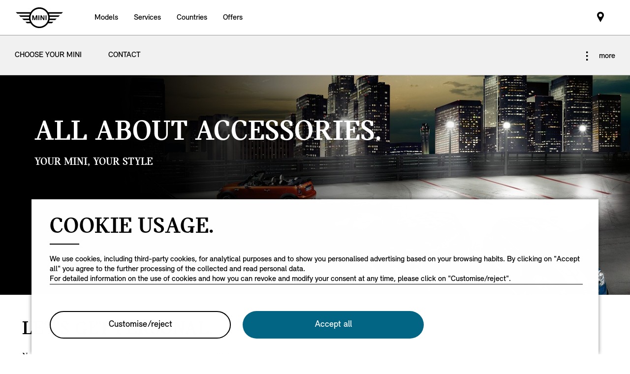

--- FILE ---
content_type: text/html;charset=utf-8
request_url: https://www.mini-me.com/en_ME/home/accessories/all-about-accessories.html
body_size: 17420
content:

<!DOCTYPE HTML>
<!--[if IE 8 ]> <html class="md md-js no-js lt-ie10 lte-ie9 ie8" lang="en-MS"> <![endif]-->
<!--[if IE 9 ]> <html class="md md-js no-js lt-ie10 ie9" lang="en-MS"> <![endif]-->
<!--[if (gt IE 9)|!(IE)]><!-->
<html class="md md-js no-js" lang="en-MS"><!--<![endif]-->
    
<head>
        
    
    

    <meta http-equiv="content-type" content="text/html; charset=UTF-8"/>
    <meta http-equiv="X-UA-Compatible" content="IE=edge"/>

    
        <meta name="referrer" content="no-referrer-when-downgrade"/>
    

    <meta name="robots" content="all"/>
    
    
    
	
    
    
	<title>MINI Cooper Accessories, Exterior and Interior | MINI Middle East</title>
    <meta name="viewport" content="width=device-width, initial-scale=1"/>

    
    <meta name="name" content="All about accessories"/>
    <meta name="description" content="Getting a new MINI? Revamping your existing one? Personalize it to match your style with over 100 million equipment combinations from MINI Middle East."/>
    
    <meta name="md:locale" content="en_MS"/>
    

    

    

    

    
        <meta name="md:heading" content="All about accessories."/>
    
    
        <meta name="md:subheading" content="Your MINI, your style"/>
    

    
        <meta name="partnerid" content="master"/>
    
    

    
    <meta property="og:title" content="All about accessories"/>
    <meta property="og:type" content="website"/>
    <meta property="og:url" content="https://www.mini-me.com/en_ME/home/accessories/all-about-accessories.html"/>
    <meta property="og:image"/>
    <meta property="og:site_name" content="MINI Cooper Accessories, Exterior and Interior | MINI Middle East"/>
    <meta property="og:description" content="Getting a new MINI? Revamping your existing one? Personalize it to match your style with over 100 million equipment combinations from MINI Middle East."/>

    <meta name="twitter:card" content="summary"/>
    

    <meta name="twitter:title" content="MINI Cooper Accessories, Exterior and Interior | MINI Middle East"/>
    <meta name="twitter:description" content="Getting a new MINI? Revamping your existing one? Personalize it to match your style with over 100 million equipment combinations from MINI Middle East."/>
    

    <meta name="twitter:domain" content="www.mini-me.com"/>

    
    <meta name="dcterms.Identifier" content="https://www.mini-me.com/en_ME/home/accessories/all-about-accessories.html"/>
    <meta name="dcterms.Format" content="text/html"/>
    <meta name="dcterms.Type" content="text/html"/>
    
    
    
             <meta name="dcterms.Coverage" content="All about accessories"/>
    
             <meta name="dcterms.Title" content="All about accessories"/>
    
    
    
    

    
    
             <meta name="name" content="All about accessories"/>
    

    
                 <meta name="md:heading" content="All about accessories."/>
              <meta name="md:subheading" content="Your MINI, your style"/>

    
    
    
    

    

    
       
    

        
    

        
    

        
    

        
    

        
    

        
    

    
    

    <link rel="canonical" href="https://www.mini-me.com/en_ME/home/accessories/all-about-accessories.html" data-tracking-target-category="accessories"/>

    
	

    

    

    
    <link rel="apple-touch-icon" sizes="180x180" href="/etc.clientlibs/settings/wcm/designs/minidigital-white/images/favicon/resources/apple-touch-icon.png"/>
    <link rel="icon" type="image/png" href="/etc.clientlibs/settings/wcm/designs/minidigital-white/images/favicon/resources/favicon-32x32.png" sizes="32x32"/>
    <link rel="icon" type="image/png" href="/etc.clientlibs/settings/wcm/designs/minidigital-white/images/favicon/resources/favicon-16x16.png" sizes="16x16"/>
    <link rel="manifest" href="/etc.clientlibs/settings/wcm/designs/minidigital-white/images/components/favicon/resources/manifest.json"/>
    <link rel="mask-icon" href="/etc.clientlibs/settings/wcm/designs/minidigital-white/images/favicon/resources/safari-pinned-tab.svg" color="#5bbad5"/>
    <link rel="shortcut icon" href="/etc.clientlibs/settings/wcm/designs/minidigital-white/images/favicon/resources/favicon.ico"/>
    <meta name="msapplication-config" content="/etc.clientlibs/settings/wcm/designs/minidigital-white/images/favicon/resources/browserconfig.xml"/>
    <meta name="theme-color" content="#ffffff"/>
    
    
    
    
        <!-- ESI S-->
        
                
                <!-- esi:include Path: /etc/designs/minidigital-white.clientlibinclude.categories__minidigital-white%3F%3Finit.mode__js.async__true.onload__.js -->
                <script rel="preload" src="/etc.clientlibs/settings/wcm/designs/minidigital-white/libs-js.init.min.20251119015334.min.js" async></script>

            
        <!-- ESI E-->
        
    
    



    
    
    
        
    

    
        
    
    
        <!-- ESI S-->
        
                <!-- esi:include src="/etc/clientlibs/epaas/content/MINI/marketMIDEAST/mini-me_com/en_ME.epaasclientlibinclude.js" -->
                <script id="epaasScriptTag" onerror="window.epaasNotAvailable=true" src="/etc/clientlibs/wcmp/consentcontroller.fallback/epaas.js" onload="epaas.api.initialize({tenant: 'ds2~mini-mne', locale: 'en_ME', redirectEpaasRequests: true, async: false})" type="text/javascript"></script>
            
        <!-- ESI E-->
    
    


    
    
        <script></script>
    
    
        
    <style>
        .hidden{
            display: none;
        }
        .md-image-item .hidden {
            display: none !important;
        }
        .md-image-item.md-image-item--layer-enabled {
            cursor: pointer;
        }
        .md-ht {
            position: absolute;
            right: 45px;
            z-index: 23
        }
        .md-ht .md-ht-item {
            transition: opacity .3s ease-out;
            display: inline-block;
            vertical-align: middle;
            opacity: 1
        }

        .md-ht .md-ht-item a {
            color: #000;
            font-size: 20px
        }
        .sr-only {
            position:absolute;
            left:-1px;
            top:auto;
            width:1px;
            height:1px;
            overflow:hidden;
        }
        .md-direction-rtl .sr-only, .md-direction-rtl .md-next .sr-only {
                right:-1px;
            left: unset;
            }

        .cosyimage-atom .lazysizes-display-clone {
            display: none !important;
        }
    </style>

    



    
        <!-- ESI S-->
        
                <!-- esi:include src="/bin/public/speedkit.speedkitinclude.js" -->
                
            
        <!-- ESI E-->
    
    
    
    
        
    
        <!-- ESI S-->
        
                
                <!-- esi:include Path: /etc/designs/minidigital-white.clientlibinclude.categories__minidigital%3F%3Fcore%3F%3Ficons.mode__.async__.onload__.js -->
                <link rel="stylesheet" href="/etc.clientlibs/settings/wcm/designs/minidigital-white/libs-css-icons.min.20251119015334.min.css" type="text/css">

            
        <!-- ESI E-->
    
    
    


        
    
        <!-- ESI S-->
        
                
                <!-- esi:include Path: /etc/designs/minidigital-white.clientlibinclude.categories__minidigital%3F%3Fcore.mode__.async__.onload__.js -->
                <link rel="stylesheet" href="/etc.clientlibs/settings/wcm/designs/minidigital-white/libs-design-system.min.20251119015334.min.css" type="text/css">
<link rel="stylesheet" href="/etc.clientlibs/settings/wcm/designs/minidigital-white/libs-css-core.min.20251119015334.min.css" type="text/css">

            
        <!-- ESI E-->
    
    
    
        
    


        
    
        <!-- ESI S-->
        
                
                <!-- esi:include Path: /etc/designs/minidigital-white.clientlibinclude.categories__minidigital-white.mode__.async__.onload__.js -->
                <link rel="stylesheet" href="/etc.clientlibs/settings/wcm/designs/minidigital-white/libs-css.min.20251119015334.min.css" type="text/css">

            
        <!-- ESI E-->
    
    
    


        
        
            
    
    
    
        <link rel='preload' as='style' href='/etc.clientlibs/settings/wcm/designs/minidigital-white/libs-css-legacy.min.20251119015334.min.css' onload="this.onload=null;this.rel='stylesheet preload'"/><noscript><link rel='preload' as='style' href='/etc.clientlibs/settings/wcm/designs/minidigital-white/libs-css-legacy.min.20251119015334.min.css'></noscript>
    



        
        
    

    <script>
        window.mdMainCssLoaded = true;
    </script>

    
    <script type="application/ld+json">

    {
        "@context" : "http://schema.org",
        "@type" : "Organization",
        "name" : "MINI",
        "url" : "https://www.mini-me.com/en_ME/home/accessories/all-about-accessories.html",
        "logo": "https://www.mini-me.com/content/dam/MINI/common/mini-logo.232x98.png",
        "sameAs" : [&#34;https://www.facebook.com/MINI.MiddleEast&#34;,&#34;https://www.instagram.com/mini_middleeast/&#34;,&#34;https://twitter.com/mini_middleeast&#34;,&#34;https://www.youtube.com/channel/UCgpkNkxJO_GA8ir9uRqhGaw&#34;]
    }
	</script>
    


    
    
    


<script>(window.BOOMR_mq=window.BOOMR_mq||[]).push(["addVar",{"rua.upush":"false","rua.cpush":"false","rua.upre":"false","rua.cpre":"false","rua.uprl":"false","rua.cprl":"false","rua.cprf":"false","rua.trans":"","rua.cook":"false","rua.ims":"false","rua.ufprl":"false","rua.cfprl":"false","rua.isuxp":"false","rua.texp":"norulematch","rua.ceh":"false","rua.ueh":"false","rua.ieh.st":"0"}]);</script>
                              <script>!function(a){var e="https://s.go-mpulse.net/boomerang/",t="addEventListener";if("False"=="True")a.BOOMR_config=a.BOOMR_config||{},a.BOOMR_config.PageParams=a.BOOMR_config.PageParams||{},a.BOOMR_config.PageParams.pci=!0,e="https://s2.go-mpulse.net/boomerang/";if(window.BOOMR_API_key="JE4S9-9244G-69F9E-UAYJR-CNQQZ",function(){function n(e){a.BOOMR_onload=e&&e.timeStamp||(new Date).getTime()}if(!a.BOOMR||!a.BOOMR.version&&!a.BOOMR.snippetExecuted){a.BOOMR=a.BOOMR||{},a.BOOMR.snippetExecuted=!0;var i,_,o,r=document.createElement("iframe");if(a[t])a[t]("load",n,!1);else if(a.attachEvent)a.attachEvent("onload",n);r.src="javascript:void(0)",r.title="",r.role="presentation",(r.frameElement||r).style.cssText="width:0;height:0;border:0;display:none;",o=document.getElementsByTagName("script")[0],o.parentNode.insertBefore(r,o);try{_=r.contentWindow.document}catch(O){i=document.domain,r.src="javascript:var d=document.open();d.domain='"+i+"';void(0);",_=r.contentWindow.document}_.open()._l=function(){var a=this.createElement("script");if(i)this.domain=i;a.id="boomr-if-as",a.src=e+"JE4S9-9244G-69F9E-UAYJR-CNQQZ",BOOMR_lstart=(new Date).getTime(),this.body.appendChild(a)},_.write("<bo"+'dy onload="document._l();">'),_.close()}}(),"".length>0)if(a&&"performance"in a&&a.performance&&"function"==typeof a.performance.setResourceTimingBufferSize)a.performance.setResourceTimingBufferSize();!function(){if(BOOMR=a.BOOMR||{},BOOMR.plugins=BOOMR.plugins||{},!BOOMR.plugins.AK){var e=""=="true"?1:0,t="",n="aoivyfaxfuxmm2lmf4tq-f-218c6a64b-clientnsv4-s.akamaihd.net",i="false"=="true"?2:1,_={"ak.v":"39","ak.cp":"533702","ak.ai":parseInt("860241",10),"ak.ol":"0","ak.cr":9,"ak.ipv":4,"ak.proto":"h2","ak.rid":"2e94b478","ak.r":47370,"ak.a2":e,"ak.m":"dsca","ak.n":"essl","ak.bpcip":"3.145.92.0","ak.cport":42430,"ak.gh":"23.208.24.68","ak.quicv":"","ak.tlsv":"tls1.3","ak.0rtt":"","ak.0rtt.ed":"","ak.csrc":"-","ak.acc":"","ak.t":"1768697639","ak.ak":"hOBiQwZUYzCg5VSAfCLimQ==wY1ylLxsYxDC08fgFC9LcvoErBn9Ir2Jo7eU8OSWByDRPlBpwuzlWrwD+Fhaj1KAq3R0dlHIr8u8TLaFWIfFFOuWBEqNnk03OLPoqUUSwMRmje+iohd6KNqz7q/H1lqfH/b6/fdOZclJvCBSg+HJw0Vd9/WibKVtiY7GTZm7fjA0BcrhC5H/[base64]","ak.pv":"201","ak.dpoabenc":"","ak.tf":i};if(""!==t)_["ak.ruds"]=t;var o={i:!1,av:function(e){var t="http.initiator";if(e&&(!e[t]||"spa_hard"===e[t]))_["ak.feo"]=void 0!==a.aFeoApplied?1:0,BOOMR.addVar(_)},rv:function(){var a=["ak.bpcip","ak.cport","ak.cr","ak.csrc","ak.gh","ak.ipv","ak.m","ak.n","ak.ol","ak.proto","ak.quicv","ak.tlsv","ak.0rtt","ak.0rtt.ed","ak.r","ak.acc","ak.t","ak.tf"];BOOMR.removeVar(a)}};BOOMR.plugins.AK={akVars:_,akDNSPreFetchDomain:n,init:function(){if(!o.i){var a=BOOMR.subscribe;a("before_beacon",o.av,null,null),a("onbeacon",o.rv,null,null),o.i=!0}return this},is_complete:function(){return!0}}}}()}(window);</script></head>

    

<!--googleoff: all-->


    
    

    
        
        <body class="md-pageloader md-body md-lang-en_MS md-btn-highlight-color-blue md-page-generic md-grid-legacy md-font-styles-legacy md-navigation-rework " data-china-cosy="false" data-md-finance-endpoint="/h5vco" data-md-finance-market="ME" data-md-finance-country="AE" data-md-finance-locale="en_ME" data-md-finance-brand="MI" data-md-message-ajaxfail="Error loading content" data-md-message-close="Close" data-md-wcmmode="false" data-md-finance-enabled="true">
    



<!--[if IE 8]>
<ie xmlns="html5"><![endif]-->

<div class="md-component md-pop md-pop-ie" style="display: none" data-component-name="iepop">
    <div class="md-pop-wrapper md-ie-content">
        <div class="h2 md-pop-title">
            <span>Your browser is not up to date and may not be compatible with our website.</span>
        </div>

        <p class="md-pop-text">
            Please switch to a different browser e.g. Google Chrome or Mozilla Firefox.
        </p>

        <div><p class="md-pop-text"><span>Please follow the link to install Chrome: </span><a href="https://www.google.com/chrome" target="_blank" rel="noopener">Chrome.</a></p>
        </div>
        <div><p class="md-pop-text"><span>Please follow the link to install Firefox: </span><a href="https://www.mozilla.org/firefox" target="_blank" rel="noopener">Firefox</a>
        </p>
        </div>
      <br/>
      <br/>
    </div>

    <div class="md-pop-wrapper md-warn-message md-pop-hide">

    </div>

	    <span class="md-icn-close" role="button" tabindex="0">
	        <span class="md-icn-alt">Close</span>
	    </span>
    
    
    
    
        <link rel="stylesheet" href="/etc.clientlibs/minidigital/components/iepop/clientlib.min.css" type="text/css" disabled>

    



</div>




    

    


<!-- DI include (path: /content/MINI/marketMIDEAST/mini-me_com/en_ME/home/_jcr_content/header.html/content/MINI/marketMIDEAST/mini-me_com/en_ME/home/accessories/all-about-accessories.html, resourceType: minidigital/components/page/header) -->







    
        
        
        




    
    
    
    
    
    
        <link rel="stylesheet" href="/etc.clientlibs/minidigital/components/page/header/new-header/clientlib.min.20251119015334.min.css" type="text/css">

    



    <header class="md-fsm-header   " data-loader="direct" data-component-name="fsm-header" data-component-path="apps/minidigital/components/page/header/new-header/clientlib" data-layer-path="/content/MINI/marketMIDEAST/mini-me_com/en_ME/home/jcr:content/header/new-header.versioninfo.html?wcmmode=disabled" data-layer-ajax="true" data-tracking-component="{&#34;componentInfo&#34;:{&#34;componentId&#34;:&#34;navigation_aG9tZS9oZWFkZXIvbmV3LWhlYWRlcg&#34;,&#34;componentName&#34;:&#34;navigation&#34;},&#34;category&#34;:{&#34;primaryCategory&#34;:&#34;nsc website&#34;,&#34;subCategory1&#34;:&#34;navigation&#34;}}" data-sf-widget-servlet-url="/content/MINI/marketMIDEAST/mini-me_com/en_ME/home/accessories/all-about-accessories">

        <nav class="md-fsm-header__top" aria-label="Header navigation">
            <div id="focus-reset" style="position: absolute; top: 0;" tabindex="-1"></div>
            <a id="skipToMainContent" class="md-fsm-header__skip-link" aria-label="Skip to main content" href="javascript:;" onclick="document.location.hash='main';" data-tracking-linkid="link¦¦skip to main content¦open content">
                Skip to main content
            </a>
            <div class="md-fsm-header__start" data-tracking-block="true" data-tracking-static-counters="true" data-tracking-regionid="navigation l1¦1¦fsm navigation¦¦¦">
                
                <a href="/en_ME/home.html" class="md-fsm-logo" data-tracking-linkid="link¦¦logo¦internal click" data-tracking-target-category="home">
                    <img src="/etc.clientlibs/settings/wcm/designs/minidigital-white/images/logo/resources/mini-logo.svg" alt="MINI logo with link to homepage" style="display: block;width:100%;height:100%;"/>
                </a>

                
                <div class="md-fsm-navigation">
                    <button class="md-fsm-navigation__move md-fsm-navigation__move--backward" aria-label="Previous menu item">
                        <span class="mds-icn md-icn-angle-left"></span>
                    </button>
                    <div class="md-fsm-navigation__scroll">
                        <ul class="md-fsm-navigation__wrapper" aria-label="Main menu">
                            
                                <li class="item">
                                    

    <div class="md-fsm-navigation__level1-item">
        
        
        
        
        
        
        

        

        
            

            
            

            
            
                <button class="md-fsm-link md-fsm-navigation__level1-item-link md-fsm-navigation__level1-item-link--model-shelf md-fsm-navigation__level1-trigger  " title="Models" data-tracking-linkid="link¦¦models¦content opened">
                    <span class="text">Models</span>
                    <span class="md-icn-angle-right"></span>
                </button>
            

            
            <a aria-hidden="true" class="model-shelf-url" style="display: none" data-href="/content/MINI/marketMIDEAST/mini-me_com/en_ME/home/shelfpage/jcr:content/main/new-model-shelf"></a>
            <div class="md-fsm-navigation__model-shelf">
            </div>

            
            <ul class="md-fsm-navigation__level2-items">
                
                    
    
    <li class="md-fsm-navigation__level2-item" aria-label="New MINI Cooper 3-door" data-tracking-static-counters="true" data-tracking-regionid="¦¦¦Models¦2¦categories">
        <button class="md-fsm-link md-fsm-navigation__level2-item-link md-fsm-navigation__level2-trigger text button-only" data-tracking-linkid="link¦¦New MINI Cooper 3-door¦content opened">
           <span class="h2">New MINI Cooper 3-door</span>
            <span class="md-icn-angle-right"></span>
        </button>

        <div class="md-fsm-navigation__level2-item-link text heading-only">
            <h2>New MINI Cooper 3-door</h2>
        </div>

        
        <div class="md-fsm-navigation__stream   " data-tracking-regionid="¦¦¦Models¦3¦New MINI Cooper 3-door" data-tracking-static-counters="true">
            <button class="md-fsm-link md-fsm-navigation__stream-trigger" data-tracking-linkid="link¦¦menu¦content opened">
                <span class="md-icn md-icn-angle-down"></span>
                <span class="content text">
                    
                    <span class="text--small">Menu</span>
                </span>
            </button>

            <ul aria-label="New MINI Cooper 3-door" class="md-fsm-navigation__level3-items disable-button-tracking">
                

                

                <li class="md-fsm-navigation__level3-item" data-selected="false">
                    
                    
                    <a class="md-fsm-link md-fsm-navigation__level3-item-link   text" href="/en_ME/home/range/mini-cooper-3-door.html" aria-label="New MINI Cooper 3-door - Design &amp; Highlights" target="_self" data-tracking-linkid="link¦¦link¦internal click" data-tracking-target-category="range">
                       <span>Design &amp; Highlights</span>
                    </a>
                </li>
            </ul>

            
            <div class="md-fsm-navigation__stream-actions" data-sf-widget-mode="manual" data-is-model-hub-page="false">
                <!-- Price -->
                <div class="md-fsm-navigation__price-wrapper">
                    <div class="md-fsm-navigation__price-section">
                       
                        
                        
                        
                        
                        
                             


                    </div>
                    
                </div>

                
                <span class="md-next disable-button-tracking" data-tracking-regionid="¦¦¦stream navigation¦¦nba">
                    
                    
                       
                       
                    
                </span>
            </div>
        </div>
    </li>

                
                    
    
    <li class="md-fsm-navigation__level2-item" aria-label="5-door Hatch" data-tracking-static-counters="true" data-tracking-regionid="¦¦¦Models¦2¦categories">
        <button class="md-fsm-link md-fsm-navigation__level2-item-link md-fsm-navigation__level2-trigger text button-only" data-tracking-linkid="link¦¦5-door Hatch¦content opened">
           <span class="h2">5-door Hatch</span>
            <span class="md-icn-angle-right"></span>
        </button>

        <div class="md-fsm-navigation__level2-item-link text heading-only">
            <h2>5-door Hatch</h2>
        </div>

        
        <div class="md-fsm-navigation__stream   " data-tracking-regionid="¦¦¦Models¦3¦5-door Hatch" data-tracking-static-counters="true">
            <button class="md-fsm-link md-fsm-navigation__stream-trigger" data-tracking-linkid="link¦¦menu¦content opened">
                <span class="md-icn md-icn-angle-down"></span>
                <span class="content text">
                    
                    <span class="text--small">Menu</span>
                </span>
            </button>

            <ul aria-label="5-door Hatch" class="md-fsm-navigation__level3-items disable-button-tracking">
                

                

                <li class="md-fsm-navigation__level3-item" data-selected="false">
                    
                    
                    <a class="md-fsm-link md-fsm-navigation__level3-item-link   text" href="/en_ME/home/range/mini-5-door-hatch.html" aria-label="5-door Hatch - Design &amp; Highlights" target="_self" data-tracking-linkid="link¦¦link¦internal click" data-tracking-target-category="range">
                       <span>Design &amp; Highlights</span>
                    </a>
                </li>
            
                

                

                <li class="md-fsm-navigation__level3-item" data-selected="false">
                    
                    
                    <a class="md-fsm-link md-fsm-navigation__level3-item-link   text" href="/en_ME/home/range/mini-5-door-hatch/models-and-options.html" aria-label="5-door Hatch - Models &amp; Options" target="_self" data-tracking-linkid="link¦¦link¦internal click" data-tracking-target-category="range">
                       <span>Models &amp; Options</span>
                    </a>
                </li>
            </ul>

            
            <div class="md-fsm-navigation__stream-actions" data-sf-widget-mode="manual" data-is-model-hub-page="false">
                <!-- Price -->
                <div class="md-fsm-navigation__price-wrapper">
                    <div class="md-fsm-navigation__price-section">
                       
                        
                        
                        
                        
                        
                             


                    </div>
                    
                </div>

                
                <span class="md-next disable-button-tracking" data-tracking-regionid="¦¦¦stream navigation¦¦nba">
                    
                    
                       
                       
                    
                </span>
            </div>
        </div>
    </li>

                
                    
    
    <li class="md-fsm-navigation__level2-item" aria-label="MINI Cooper Convertible" data-tracking-static-counters="true" data-tracking-regionid="¦¦¦Models¦2¦categories">
        <button class="md-fsm-link md-fsm-navigation__level2-item-link md-fsm-navigation__level2-trigger text button-only" data-tracking-linkid="link¦¦MINI Cooper Convertible¦content opened">
           <span class="h2">MINI Cooper Convertible</span>
            <span class="md-icn-angle-right"></span>
        </button>

        <div class="md-fsm-navigation__level2-item-link text heading-only">
            <h2>MINI Cooper Convertible</h2>
        </div>

        
        <div class="md-fsm-navigation__stream   " data-tracking-regionid="¦¦¦Models¦3¦MINI Cooper Convertible" data-tracking-static-counters="true">
            <button class="md-fsm-link md-fsm-navigation__stream-trigger" data-tracking-linkid="link¦¦menu¦content opened">
                <span class="md-icn md-icn-angle-down"></span>
                <span class="content text">
                    
                    <span class="text--small">Menu</span>
                </span>
            </button>

            <ul aria-label="MINI Cooper Convertible" class="md-fsm-navigation__level3-items disable-button-tracking">
                

                

                <li class="md-fsm-navigation__level3-item" data-selected="false">
                    
                    
                    <a class="md-fsm-link md-fsm-navigation__level3-item-link   text" href="/en_ME/home/range/mini-cooper-convertible.html" aria-label="MINI Cooper Convertible - Design &amp; Highlights" target="_self" data-tracking-linkid="link¦¦link¦internal click" data-tracking-target-category="range">
                       <span>Design &amp; Highlights</span>
                    </a>
                </li>
            </ul>

            
            <div class="md-fsm-navigation__stream-actions" data-sf-widget-mode="manual" data-is-model-hub-page="false">
                <!-- Price -->
                <div class="md-fsm-navigation__price-wrapper">
                    <div class="md-fsm-navigation__price-section">
                       
                        
                        
                        
                        
                        
                             


                    </div>
                    
                </div>

                
                <span class="md-next disable-button-tracking" data-tracking-regionid="¦¦¦stream navigation¦¦nba">
                    
                    
                       
                       
                    
                </span>
            </div>
        </div>
    </li>

                
                    
    
    <li class="md-fsm-navigation__level2-item" aria-label="John Cooper Works" data-tracking-static-counters="true" data-tracking-regionid="¦¦¦Models¦2¦categories">
        <button class="md-fsm-link md-fsm-navigation__level2-item-link md-fsm-navigation__level2-trigger text button-only" data-tracking-linkid="link¦¦John Cooper Works¦content opened">
           <span class="h2">John Cooper Works</span>
            <span class="md-icn-angle-right"></span>
        </button>

        <div class="md-fsm-navigation__level2-item-link text heading-only">
            <h2>John Cooper Works</h2>
        </div>

        
        <div class="md-fsm-navigation__stream   " data-tracking-regionid="¦¦¦Models¦3¦John Cooper Works" data-tracking-static-counters="true">
            <button class="md-fsm-link md-fsm-navigation__stream-trigger" data-tracking-linkid="link¦¦menu¦content opened">
                <span class="md-icn md-icn-angle-down"></span>
                <span class="content text">
                    
                    <span class="text--small">Menu</span>
                </span>
            </button>

            <ul aria-label="John Cooper Works" class="md-fsm-navigation__level3-items disable-button-tracking">
                

                

                <li class="md-fsm-navigation__level3-item" data-selected="false">
                    
                    
                    <a class="md-fsm-link md-fsm-navigation__level3-item-link   text" href="/en_ME/home/range/john-cooper-works.html" aria-label="John Cooper Works - Highlights" target="_self" data-tracking-linkid="link¦¦link¦internal click" data-tracking-target-category="range">
                       <span>Highlights</span>
                    </a>
                </li>
            
                

                

                <li class="md-fsm-navigation__level3-item" data-selected="false">
                    
                    
                    <a class="md-fsm-link md-fsm-navigation__level3-item-link   text" href="/en_ME/home/range/john-cooper-works/performance.html" aria-label="John Cooper Works - Performance" target="_self" data-tracking-linkid="link¦¦link¦internal click" data-tracking-target-category="range">
                       <span>Performance</span>
                    </a>
                </li>
            
                

                

                <li class="md-fsm-navigation__level3-item" data-selected="false">
                    
                    
                    <a class="md-fsm-link md-fsm-navigation__level3-item-link   text" href="/en_ME/home/range/john-cooper-works/design.html" aria-label="John Cooper Works - Design" target="_self" data-tracking-linkid="link¦¦link¦internal click" data-tracking-target-category="range">
                       <span>Design</span>
                    </a>
                </li>
            
                

                

                <li class="md-fsm-navigation__level3-item" data-selected="false">
                    
                    
                    <a class="md-fsm-link md-fsm-navigation__level3-item-link   text" href="/en_ME/home/range/john-cooper-works/digital-experience.html" aria-label="John Cooper Works - Digital Experience" target="_self" data-tracking-linkid="link¦¦link¦internal click" data-tracking-target-category="range">
                       <span>Digital Experience</span>
                    </a>
                </li>
            
                

                

                <li class="md-fsm-navigation__level3-item" data-selected="false">
                    
                    
                    <a class="md-fsm-link md-fsm-navigation__level3-item-link   text" href="/en_ME/home/range/john-cooper-works/heritage.html" aria-label="John Cooper Works - Heritage" target="_self" data-tracking-linkid="link¦¦link¦internal click" data-tracking-target-category="range">
                       <span>Heritage</span>
                    </a>
                </li>
            </ul>

            
            <div class="md-fsm-navigation__stream-actions" data-sf-widget-mode="manual" data-is-model-hub-page="false">
                <!-- Price -->
                <div class="md-fsm-navigation__price-wrapper">
                    <div class="md-fsm-navigation__price-section">
                       
                        
                        
                        
                        
                        
                             


                    </div>
                    
                </div>

                
                <span class="md-next disable-button-tracking" data-tracking-regionid="¦¦¦stream navigation¦¦nba">
                    
                    
                       
                       
                    
                </span>
            </div>
        </div>
    </li>

                
                    
    
    <li class="md-fsm-navigation__level2-item" aria-label="Countryman" data-tracking-static-counters="true" data-tracking-regionid="¦¦¦Models¦2¦categories">
        <button class="md-fsm-link md-fsm-navigation__level2-item-link md-fsm-navigation__level2-trigger text button-only" data-tracking-linkid="link¦¦Countryman¦content opened">
           <span class="h2">Countryman</span>
            <span class="md-icn-angle-right"></span>
        </button>

        <div class="md-fsm-navigation__level2-item-link text heading-only">
            <h2>Countryman</h2>
        </div>

        
        <div class="md-fsm-navigation__stream   " data-tracking-regionid="¦¦¦Models¦3¦Countryman" data-tracking-static-counters="true">
            <button class="md-fsm-link md-fsm-navigation__stream-trigger" data-tracking-linkid="link¦¦menu¦content opened">
                <span class="md-icn md-icn-angle-down"></span>
                <span class="content text">
                    
                    <span class="text--small">Menu</span>
                </span>
            </button>

            <ul aria-label="Countryman" class="md-fsm-navigation__level3-items disable-button-tracking">
                

                

                <li class="md-fsm-navigation__level3-item" data-selected="false">
                    
                    
                    <a class="md-fsm-link md-fsm-navigation__level3-item-link   text" href="/en_ME/home/range/mini-countryman.html" aria-label="Countryman - Design &amp; Highlights" target="_self" data-tracking-linkid="link¦¦link¦internal click" data-tracking-target-category="range">
                       <span>Design &amp; Highlights</span>
                    </a>
                </li>
            
                

                

                <li class="md-fsm-navigation__level3-item" data-selected="false">
                    
                    
                    <a class="md-fsm-link md-fsm-navigation__level3-item-link   text" href="/en_ME/home/range/mini-countryman/models-and-options.html" aria-label="Countryman - Models &amp; Options" target="_self" data-tracking-linkid="link¦¦link¦internal click" data-tracking-target-category="range">
                       <span>Models &amp; Options</span>
                    </a>
                </li>
            </ul>

            
            <div class="md-fsm-navigation__stream-actions" data-sf-widget-mode="manual" data-is-model-hub-page="false">
                <!-- Price -->
                <div class="md-fsm-navigation__price-wrapper">
                    <div class="md-fsm-navigation__price-section">
                       
                        
                        
                        
                        
                        
                             


                    </div>
                    
                </div>

                
                <span class="md-next disable-button-tracking" data-tracking-regionid="¦¦¦stream navigation¦¦nba">
                    
                    
                       
                       
                    
                </span>
            </div>
        </div>
    </li>

                
                    
    
    <li class="md-fsm-navigation__level2-item" aria-label="New MINI Cooper 5-door" data-tracking-static-counters="true" data-tracking-regionid="¦¦¦Models¦2¦categories">
        <button class="md-fsm-link md-fsm-navigation__level2-item-link md-fsm-navigation__level2-trigger text button-only" data-tracking-linkid="link¦¦New MINI Cooper 5-door¦content opened">
           <span class="h2">New MINI Cooper 5-door</span>
            <span class="md-icn-angle-right"></span>
        </button>

        <div class="md-fsm-navigation__level2-item-link text heading-only">
            <h2>New MINI Cooper 5-door</h2>
        </div>

        
        <div class="md-fsm-navigation__stream   " data-tracking-regionid="¦¦¦Models¦3¦New MINI Cooper 5-door" data-tracking-static-counters="true">
            <button class="md-fsm-link md-fsm-navigation__stream-trigger" data-tracking-linkid="link¦¦menu¦content opened">
                <span class="md-icn md-icn-angle-down"></span>
                <span class="content text">
                    
                    <span class="text--small">Menu</span>
                </span>
            </button>

            <ul aria-label="New MINI Cooper 5-door" class="md-fsm-navigation__level3-items disable-button-tracking">
                

                

                <li class="md-fsm-navigation__level3-item" data-selected="false">
                    
                    
                    <a class="md-fsm-link md-fsm-navigation__level3-item-link   text" href="/en_ME/home/range/mini-cooper-5-door.html" aria-label="New MINI Cooper 5-door - Design &amp; Highlights" target="_self" data-tracking-linkid="link¦¦link¦internal click" data-tracking-target-category="range">
                       <span>Design &amp; Highlights</span>
                    </a>
                </li>
            </ul>

            
            <div class="md-fsm-navigation__stream-actions" data-sf-widget-mode="manual" data-is-model-hub-page="false">
                <!-- Price -->
                <div class="md-fsm-navigation__price-wrapper">
                    <div class="md-fsm-navigation__price-section">
                       
                        
                        
                        
                        
                        
                             


                    </div>
                    
                </div>

                
                <span class="md-next disable-button-tracking" data-tracking-regionid="¦¦¦stream navigation¦¦nba">
                    
                    
                       
                       
                    
                </span>
            </div>
        </div>
    </li>

                
                    
    
    <li class="md-fsm-navigation__level2-item" aria-label="New MINI Countryman Electric" data-tracking-static-counters="true" data-tracking-regionid="¦¦¦Models¦2¦categories">
        <button class="md-fsm-link md-fsm-navigation__level2-item-link md-fsm-navigation__level2-trigger text button-only" data-tracking-linkid="link¦¦New MINI Countryman Electric¦content opened">
           <span class="h2">New MINI Countryman Electric</span>
            <span class="md-icn-angle-right"></span>
        </button>

        <div class="md-fsm-navigation__level2-item-link text heading-only">
            <h2>New MINI Countryman Electric</h2>
        </div>

        
        <div class="md-fsm-navigation__stream   " data-tracking-regionid="¦¦¦Models¦3¦New MINI Countryman Electric" data-tracking-static-counters="true">
            <button class="md-fsm-link md-fsm-navigation__stream-trigger" data-tracking-linkid="link¦¦menu¦content opened">
                <span class="md-icn md-icn-angle-down"></span>
                <span class="content text">
                    
                    <span class="text--small">Menu</span>
                </span>
            </button>

            <ul aria-label="New MINI Countryman Electric" class="md-fsm-navigation__level3-items disable-button-tracking">
                

                

                <li class="md-fsm-navigation__level3-item" data-selected="false">
                    
                    
                    <a class="md-fsm-link md-fsm-navigation__level3-item-link   text" href="/en_ME/home/range/all-electric-mini-countryman.html" aria-label="New MINI Countryman Electric - Design &amp; Highlights" target="_self" data-tracking-linkid="link¦¦link¦internal click" data-tracking-target-category="range">
                       <span>Design &amp; Highlights</span>
                    </a>
                </li>
            </ul>

            
            <div class="md-fsm-navigation__stream-actions" data-sf-widget-mode="manual" data-is-model-hub-page="false">
                <!-- Price -->
                <div class="md-fsm-navigation__price-wrapper">
                    <div class="md-fsm-navigation__price-section">
                       
                        
                        
                        
                        
                        
                             


                    </div>
                    
                </div>

                
                <span class="md-next disable-button-tracking" data-tracking-regionid="¦¦¦stream navigation¦¦nba">
                    
                    
                       
                       
                    
                </span>
            </div>
        </div>
    </li>

                
                    
    
    <li class="md-fsm-navigation__level2-item" aria-label="New MINI Countryman" data-tracking-static-counters="true" data-tracking-regionid="¦¦¦Models¦2¦categories">
        <button class="md-fsm-link md-fsm-navigation__level2-item-link md-fsm-navigation__level2-trigger text button-only" data-tracking-linkid="link¦¦New MINI Countryman¦content opened">
           <span class="h2">New MINI Countryman</span>
            <span class="md-icn-angle-right"></span>
        </button>

        <div class="md-fsm-navigation__level2-item-link text heading-only">
            <h2>New MINI Countryman</h2>
        </div>

        
        <div class="md-fsm-navigation__stream   " data-tracking-regionid="¦¦¦Models¦3¦New MINI Countryman" data-tracking-static-counters="true">
            <button class="md-fsm-link md-fsm-navigation__stream-trigger" data-tracking-linkid="link¦¦menu¦content opened">
                <span class="md-icn md-icn-angle-down"></span>
                <span class="content text">
                    
                    <span class="text--small">Menu</span>
                </span>
            </button>

            <ul aria-label="New MINI Countryman" class="md-fsm-navigation__level3-items disable-button-tracking">
                

                

                <li class="md-fsm-navigation__level3-item" data-selected="false">
                    
                    
                    <a class="md-fsm-link md-fsm-navigation__level3-item-link   text" href="/en_ME/home/range/new-mini-countryman.html" aria-label="New MINI Countryman - Design &amp; Highlights" target="_self" data-tracking-linkid="link¦¦link¦internal click" data-tracking-target-category="range">
                       <span>Design &amp; Highlights</span>
                    </a>
                </li>
            </ul>

            
            <div class="md-fsm-navigation__stream-actions" data-sf-widget-mode="manual" data-is-model-hub-page="false">
                <!-- Price -->
                <div class="md-fsm-navigation__price-wrapper">
                    <div class="md-fsm-navigation__price-section">
                       
                        
                        
                        
                        
                        
                             


                    </div>
                    
                </div>

                
                <span class="md-next disable-button-tracking" data-tracking-regionid="¦¦¦stream navigation¦¦nba">
                    
                    
                       
                       
                    
                </span>
            </div>
        </div>
    </li>

                
                    
    
    <li class="md-fsm-navigation__level2-item" aria-label="All-electric Mini Cooper" data-tracking-static-counters="true" data-tracking-regionid="¦¦¦Models¦2¦categories">
        <button class="md-fsm-link md-fsm-navigation__level2-item-link md-fsm-navigation__level2-trigger text button-only" data-tracking-linkid="link¦¦All-electric Mini Cooper¦content opened">
           <span class="h2">All-electric Mini Cooper</span>
            <span class="md-icn-angle-right"></span>
        </button>

        <div class="md-fsm-navigation__level2-item-link text heading-only">
            <h2>All-electric Mini Cooper</h2>
        </div>

        
        <div class="md-fsm-navigation__stream   " data-tracking-regionid="¦¦¦Models¦3¦All-electric Mini Cooper" data-tracking-static-counters="true">
            <button class="md-fsm-link md-fsm-navigation__stream-trigger" data-tracking-linkid="link¦¦menu¦content opened">
                <span class="md-icn md-icn-angle-down"></span>
                <span class="content text">
                    
                    <span class="text--small">Menu</span>
                </span>
            </button>

            <ul aria-label="All-electric Mini Cooper" class="md-fsm-navigation__level3-items disable-button-tracking">
                

                

                <li class="md-fsm-navigation__level3-item" data-selected="false">
                    
                    
                    <a class="md-fsm-link md-fsm-navigation__level3-item-link   text" href="/en_ME/home/range/all-electric-mini-cooper.html" aria-label="All-electric Mini Cooper - Design &amp; Highlights" target="_self" data-tracking-linkid="link¦¦link¦internal click" data-tracking-target-category="range">
                       <span>Design &amp; Highlights</span>
                    </a>
                </li>
            </ul>

            
            <div class="md-fsm-navigation__stream-actions" data-sf-widget-mode="manual" data-is-model-hub-page="false">
                <!-- Price -->
                <div class="md-fsm-navigation__price-wrapper">
                    <div class="md-fsm-navigation__price-section">
                       
                        
                        
                        
                        
                        
                             


                    </div>
                    
                </div>

                
                <span class="md-next disable-button-tracking" data-tracking-regionid="¦¦¦stream navigation¦¦nba">
                    
                    
                       
                       
                    
                </span>
            </div>
        </div>
    </li>

                
                    
    
    <li class="md-fsm-navigation__level2-item" aria-label="All-electric Mini Aceman" data-tracking-static-counters="true" data-tracking-regionid="¦¦¦Models¦2¦categories">
        <button class="md-fsm-link md-fsm-navigation__level2-item-link md-fsm-navigation__level2-trigger text button-only" data-tracking-linkid="link¦¦All-electric Mini Aceman¦content opened">
           <span class="h2">All-electric Mini Aceman</span>
            <span class="md-icn-angle-right"></span>
        </button>

        <div class="md-fsm-navigation__level2-item-link text heading-only">
            <h2>All-electric Mini Aceman</h2>
        </div>

        
        <div class="md-fsm-navigation__stream   " data-tracking-regionid="¦¦¦Models¦3¦All-electric Mini Aceman" data-tracking-static-counters="true">
            <button class="md-fsm-link md-fsm-navigation__stream-trigger" data-tracking-linkid="link¦¦menu¦content opened">
                <span class="md-icn md-icn-angle-down"></span>
                <span class="content text">
                    
                    <span class="text--small">Menu</span>
                </span>
            </button>

            <ul aria-label="All-electric Mini Aceman" class="md-fsm-navigation__level3-items disable-button-tracking">
                

                

                <li class="md-fsm-navigation__level3-item" data-selected="false">
                    
                    
                    <a class="md-fsm-link md-fsm-navigation__level3-item-link   text" href="/en_ME/home/range/all-electric-mini-aceman.html" aria-label="All-electric Mini Aceman - Design &amp; Highlights" target="_self" data-tracking-linkid="link¦¦link¦internal click" data-tracking-target-category="range">
                       <span>Design &amp; Highlights</span>
                    </a>
                </li>
            </ul>

            
            <div class="md-fsm-navigation__stream-actions" data-sf-widget-mode="manual" data-is-model-hub-page="false">
                <!-- Price -->
                <div class="md-fsm-navigation__price-wrapper">
                    <div class="md-fsm-navigation__price-section">
                       
                        
                        
                        
                        
                        
                             


                    </div>
                    
                </div>

                
                <span class="md-next disable-button-tracking" data-tracking-regionid="¦¦¦stream navigation¦¦nba">
                    
                    
                       
                       
                    
                </span>
            </div>
        </div>
    </li>

                
            </ul>
        
    </div>

                                </li>
                            
                                <li class="item">
                                    

    <div class="md-fsm-navigation__level1-item">
        
        
        
        
        
        
        

        

        
            

            
            

            
            
                <button class="md-fsm-link md-fsm-navigation__level1-item-link md-fsm-navigation__level1-item-link--categories md-fsm-navigation__level1-trigger  " title="Services" data-tracking-linkid="link¦¦Services¦content opened">
                    <span class="text">Services</span>
                    <span class="md-icn-angle-right"></span>
                </button>
            

            
            
            

            
            <ul class="md-fsm-navigation__level2-items">
                
                    
    
    <li class="md-fsm-navigation__level2-item" aria-label="Service &amp; Support" data-tracking-static-counters="true" data-tracking-regionid="¦¦¦Services¦2¦categories">
        <button class="md-fsm-link md-fsm-navigation__level2-item-link md-fsm-navigation__level2-trigger text button-only" data-tracking-linkid="link¦¦Service &amp; Support¦content opened">
           <span class="h2">Service &amp; Support</span>
            <span class="md-icn-angle-right"></span>
        </button>

        <div class="md-fsm-navigation__level2-item-link text heading-only">
            <h2>Service &amp; Support</h2>
        </div>

        
        <div class="md-fsm-navigation__stream   " data-tracking-regionid="¦¦¦Services¦3¦Service &amp; Support" data-tracking-static-counters="true">
            <button class="md-fsm-link md-fsm-navigation__stream-trigger" data-tracking-linkid="link¦¦menu¦content opened">
                <span class="md-icn md-icn-angle-down"></span>
                <span class="content text">
                    
                    <span class="text--small">Menu</span>
                </span>
            </button>

            <ul aria-label="Service &amp; Support" class="md-fsm-navigation__level3-items disable-button-tracking">
                

                

                <li class="md-fsm-navigation__level3-item" data-selected="false">
                    
                    
                    <a class="md-fsm-link md-fsm-navigation__level3-item-link   text" href="/en_ME/home/serv/why-service-with-MINI.html" aria-label="Service &amp; Support - MINI Service " target="_self" data-tracking-linkid="link¦¦link¦internal click">
                       <span>MINI Service </span>
                    </a>
                </li>
            
                

                

                <li class="md-fsm-navigation__level3-item" data-selected="false">
                    
                    
                    <a class="md-fsm-link md-fsm-navigation__level3-item-link   text" href="/en_ME/home/serv/service-and-repair/service-solutions.html" aria-label="Service &amp; Support - Service Solutions" target="_self" data-tracking-linkid="link¦¦link¦internal click" data-tracking-target-category="services general">
                       <span>Service Solutions</span>
                    </a>
                </li>
            
                

                

                <li class="md-fsm-navigation__level3-item" data-selected="false">
                    
                    
                    <a class="md-fsm-link md-fsm-navigation__level3-item-link   text" href="/en_ME/home/serv/service-and-repair/warranties.html" aria-label="Service &amp; Support - Warranties" target="_self" data-tracking-linkid="link¦¦link¦internal click" data-tracking-target-category="services general">
                       <span>Warranties</span>
                    </a>
                </li>
            
                

                

                <li class="md-fsm-navigation__level3-item" data-selected="false">
                    
                    
                    <a class="md-fsm-link md-fsm-navigation__level3-item-link   text" href="/en_ME/home/serv/service-and-repair/maintenance-and-repair.html" aria-label="Service &amp; Support - Maintenance and Repair" target="_self" data-tracking-linkid="link¦¦link¦internal click" data-tracking-target-category="services general">
                       <span>Maintenance and Repair</span>
                    </a>
                </li>
            </ul>

            
            <div class="md-fsm-navigation__stream-actions" data-sf-widget-mode="manual" data-is-model-hub-page="false">
                <!-- Price -->
                <div class="md-fsm-navigation__price-wrapper">
                    <div class="md-fsm-navigation__price-section">
                       
                        
                        
                        
                        
                        
                             


                    </div>
                    
                </div>

                
                <span class="md-next disable-button-tracking" data-tracking-regionid="¦¦¦stream navigation¦¦nba">
                    
                    
                       
                       
                    
                </span>
            </div>
        </div>
    </li>

                
                    
    
    <li class="md-fsm-navigation__level2-item" aria-label="MINI Connected" data-tracking-static-counters="true" data-tracking-regionid="¦¦¦Services¦2¦categories">
        <button class="md-fsm-link md-fsm-navigation__level2-item-link md-fsm-navigation__level2-trigger text button-only" data-tracking-linkid="link¦¦MINI Connected¦content opened">
           <span class="h2">MINI Connected</span>
            <span class="md-icn-angle-right"></span>
        </button>

        <div class="md-fsm-navigation__level2-item-link text heading-only">
            <h2>MINI Connected</h2>
        </div>

        
        <div class="md-fsm-navigation__stream   " data-tracking-regionid="¦¦¦Services¦3¦MINI Connected" data-tracking-static-counters="true">
            <button class="md-fsm-link md-fsm-navigation__stream-trigger" data-tracking-linkid="link¦¦menu¦content opened">
                <span class="md-icn md-icn-angle-down"></span>
                <span class="content text">
                    
                    <span class="text--small">Menu</span>
                </span>
            </button>

            <ul aria-label="MINI Connected" class="md-fsm-navigation__level3-items disable-button-tracking">
                

                

                <li class="md-fsm-navigation__level3-item" data-selected="false">
                    
                    
                    <a class="md-fsm-link md-fsm-navigation__level3-item-link   text" href="/en_ME/home/mini-digital-experience.html" aria-label="MINI Connected - Overview" target="_self" data-tracking-linkid="link¦¦link¦internal click" data-tracking-target-category="mini connected">
                       <span>Overview</span>
                    </a>
                </li>
            
                

                

                <li class="md-fsm-navigation__level3-item" data-selected="false">
                    
                    
                    <a class="md-fsm-link md-fsm-navigation__level3-item-link   text" href="/en_ME/home/mini-digital-experience/mini-connected-upgrades.html" aria-label="MINI Connected - MINI Connected+ Unlimited" target="_self" data-tracking-linkid="link¦¦link¦internal click" data-tracking-target-category="mini connected">
                       <span>MINI Connected+ Unlimited</span>
                    </a>
                </li>
            
                

                

                <li class="md-fsm-navigation__level3-item" data-selected="false">
                    
                    
                    <a class="md-fsm-link md-fsm-navigation__level3-item-link   text" href="/en_ME/home/mini-digital-experience/mini-app.html" aria-label="MINI Connected - APP" target="_self" data-tracking-linkid="link¦¦link¦internal click" data-tracking-target-category="mini connected">
                       <span>APP</span>
                    </a>
                </li>
            
                

                

                <li class="md-fsm-navigation__level3-item" data-selected="false">
                    
                    
                    <a class="md-fsm-link md-fsm-navigation__level3-item-link   text" href="/en_ME/home/mini-digital-experience/remote-software-upgrade.html" aria-label="MINI Connected - Remote Software Upgrade" target="_self" data-tracking-linkid="link¦¦link¦internal click" data-tracking-target-category="mini connected">
                       <span>Remote Software Upgrade</span>
                    </a>
                </li>
            </ul>

            
            <div class="md-fsm-navigation__stream-actions" data-sf-widget-mode="manual" data-is-model-hub-page="false">
                <!-- Price -->
                <div class="md-fsm-navigation__price-wrapper">
                    <div class="md-fsm-navigation__price-section">
                       
                        
                        
                        
                        
                        
                             


                    </div>
                    
                </div>

                
                <span class="md-next disable-button-tracking" data-tracking-regionid="¦¦¦stream navigation¦¦nba">
                    
                    
                       
                       
                    
                </span>
            </div>
        </div>
    </li>

                
                    
    
    

                
                    
    
    

                
                    
    
    

                
                    
    
    

                
                    
    
    

                
                    
    
    

                
                    
    
    

                
                    
    
    

                
            </ul>
        
    </div>

                                </li>
                            
                                <li class="item">
                                    

    <div class="md-fsm-navigation__level1-item">
        
        
        
        
        
        
        

        

        
            

            
            

            
            
                <button class="md-fsm-link md-fsm-navigation__level1-item-link md-fsm-navigation__level1-item-link--categories md-fsm-navigation__level1-trigger  " title="Countries" data-tracking-linkid="link¦¦Countries¦content opened">
                    <span class="text">Countries</span>
                    <span class="md-icn-angle-right"></span>
                </button>
            

            
            
            

            
            <ul class="md-fsm-navigation__level2-items">
                
                    
    
    <li class="md-fsm-navigation__level2-item" aria-label="Dealers" data-tracking-static-counters="true" data-tracking-regionid="¦¦¦Countries¦2¦categories">
        <button class="md-fsm-link md-fsm-navigation__level2-item-link md-fsm-navigation__level2-trigger text button-only" data-tracking-linkid="link¦¦Dealers¦content opened">
           <span class="h2">Dealers</span>
            <span class="md-icn-angle-right"></span>
        </button>

        <div class="md-fsm-navigation__level2-item-link text heading-only">
            <h2>Dealers</h2>
        </div>

        
        <div class="md-fsm-navigation__stream   " data-tracking-regionid="¦¦¦Countries¦3¦Dealers" data-tracking-static-counters="true">
            <button class="md-fsm-link md-fsm-navigation__stream-trigger" data-tracking-linkid="link¦¦menu¦content opened">
                <span class="md-icn md-icn-angle-down"></span>
                <span class="content text">
                    
                    <span class="text--small">Menu</span>
                </span>
            </button>

            <ul aria-label="Dealers" class="md-fsm-navigation__level3-items disable-button-tracking">
                

                

                <li class="md-fsm-navigation__level3-item" data-selected="false">
                    
                    
                    <a class="md-fsm-link md-fsm-navigation__level3-item-link   text" href="https://www.mini-abudhabi.com/" aria-label="Dealers - Abu Dhabi" target="_self" data-tracking-linkid="link¦¦link¦internal click">
                       <span>Abu Dhabi</span>
                    </a>
                </li>
            
                

                

                <li class="md-fsm-navigation__level3-item" data-selected="false">
                    
                    
                    <a class="md-fsm-link md-fsm-navigation__level3-item-link   text" href="https://www.mini-bahrain.com/" aria-label="Dealers - Bahrain" target="_self" data-tracking-linkid="link¦¦link¦internal click">
                       <span>Bahrain</span>
                    </a>
                </li>
            
                

                

                <li class="md-fsm-navigation__level3-item" data-selected="false">
                    
                    
                    <a class="md-fsm-link md-fsm-navigation__level3-item-link   text" href="https://www.mini-dubai.com/" aria-label="Dealers - Dubai " target="_self" data-tracking-linkid="link¦¦link¦internal click">
                       <span>Dubai </span>
                    </a>
                </li>
            
                

                

                <li class="md-fsm-navigation__level3-item" data-selected="false">
                    
                    
                    <a class="md-fsm-link md-fsm-navigation__level3-item-link   text" href="https://www.mini-kuwait.com/" aria-label="Dealers - Kuwait" target="_self" data-tracking-linkid="link¦¦link¦internal click">
                       <span>Kuwait</span>
                    </a>
                </li>
            </ul>

            
            <div class="md-fsm-navigation__stream-actions" data-sf-widget-mode="manual" data-is-model-hub-page="false">
                <!-- Price -->
                <div class="md-fsm-navigation__price-wrapper">
                    <div class="md-fsm-navigation__price-section">
                       
                        
                        
                        
                        
                        
                             


                    </div>
                    
                </div>

                
                <span class="md-next disable-button-tracking" data-tracking-regionid="¦¦¦stream navigation¦¦nba">
                    
                    
                       
                       
                    
                </span>
            </div>
        </div>
    </li>

                
                    
    
    <li class="md-fsm-navigation__level2-item" data-tracking-static-counters="true" data-tracking-regionid="¦¦¦Countries¦2¦categories">
        

        

        
        <div class="md-fsm-navigation__stream   " data-tracking-regionid="¦¦¦Countries¦3¦" data-tracking-static-counters="true">
            <button class="md-fsm-link md-fsm-navigation__stream-trigger" data-tracking-linkid="link¦¦menu¦content opened">
                <span class="md-icn md-icn-angle-down"></span>
                <span class="content text">
                    
                    <span class="text--small">Menu</span>
                </span>
            </button>

            <ul class="md-fsm-navigation__level3-items disable-button-tracking">
                

                

                <li class="md-fsm-navigation__level3-item" data-selected="false">
                    
                    
                    <a class="md-fsm-link md-fsm-navigation__level3-item-link   text" href="https://www.mini-lebanon.com/" aria-label=" - Lebanon" target="_self" data-tracking-linkid="link¦¦link¦internal click">
                       <span>Lebanon</span>
                    </a>
                </li>
            
                

                

                <li class="md-fsm-navigation__level3-item" data-selected="false">
                    
                    
                    <a class="md-fsm-link md-fsm-navigation__level3-item-link   text" href="https://www.mini-oman.com/" aria-label=" - Oman" target="_self" data-tracking-linkid="link¦¦link¦internal click">
                       <span>Oman</span>
                    </a>
                </li>
            
                

                

                <li class="md-fsm-navigation__level3-item" data-selected="false">
                    
                    
                    <a class="md-fsm-link md-fsm-navigation__level3-item-link   text" href="https://www.mini-qatar.com/" aria-label=" - Qatar" target="_self" data-tracking-linkid="link¦¦link¦internal click">
                       <span>Qatar</span>
                    </a>
                </li>
            
                

                

                <li class="md-fsm-navigation__level3-item" data-selected="false">
                    
                    
                    <a class="md-fsm-link md-fsm-navigation__level3-item-link   text" href="https://www.mini-ksa.com/" aria-label=" - Saudi Arabia" target="_self" data-tracking-linkid="link¦¦link¦internal click">
                       <span>Saudi Arabia</span>
                    </a>
                </li>
            </ul>

            
            <div class="md-fsm-navigation__stream-actions" data-sf-widget-mode="manual" data-is-model-hub-page="false">
                <!-- Price -->
                <div class="md-fsm-navigation__price-wrapper">
                    <div class="md-fsm-navigation__price-section">
                       
                        
                        
                        
                        
                        
                             


                    </div>
                    
                </div>

                
                <span class="md-next disable-button-tracking" data-tracking-regionid="¦¦¦stream navigation¦¦nba">
                    
                    
                       
                       
                    
                </span>
            </div>
        </div>
    </li>

                
                    
    
    

                
                    
    
    

                
                    
    
    

                
                    
    
    

                
                    
    
    

                
                    
    
    

                
                    
    
    

                
                    
    
    

                
            </ul>
        
    </div>

                                </li>
                            
                                <li class="item">
                                    

    <div class="md-fsm-navigation__level1-item">
        
        
        
        
        
        
        

        

        
            

            
            

            
            
                <button class="md-fsm-link md-fsm-navigation__level1-item-link md-fsm-navigation__level1-item-link--categories md-fsm-navigation__level1-trigger  " title="Offers " data-tracking-linkid="link¦¦Offers ¦content opened">
                    <span class="text">Offers </span>
                    <span class="md-icn-angle-right"></span>
                </button>
            

            
            
            

            
            <ul class="md-fsm-navigation__level2-items">
                
                    
    
    <li class="md-fsm-navigation__level2-item" aria-label="Find your MINI" data-tracking-static-counters="true" data-tracking-regionid="¦¦¦Offers ¦2¦categories">
        <button class="md-fsm-link md-fsm-navigation__level2-item-link md-fsm-navigation__level2-trigger text button-only" data-tracking-linkid="link¦¦Find your MINI¦content opened">
           <span class="h2">Find your MINI</span>
            <span class="md-icn-angle-right"></span>
        </button>

        <div class="md-fsm-navigation__level2-item-link text heading-only">
            <h2>Find your MINI</h2>
        </div>

        
        <div class="md-fsm-navigation__stream   " data-tracking-regionid="¦¦¦Offers ¦3¦Find your MINI" data-tracking-static-counters="true">
            <button class="md-fsm-link md-fsm-navigation__stream-trigger" data-tracking-linkid="link¦¦menu¦content opened">
                <span class="md-icn md-icn-angle-down"></span>
                <span class="content text">
                    
                    <span class="text--small">Menu</span>
                </span>
            </button>

            <ul aria-label="Find your MINI" class="md-fsm-navigation__level3-items disable-button-tracking">
                

                

                <li class="md-fsm-navigation__level3-item" data-selected="false">
                    
                    
                    <a class="md-fsm-link md-fsm-navigation__level3-item-link   text" href="/en_ME/home/countries/mini-offers-hub.html" aria-label="Find your MINI - Locate a Dealer" target="_self" data-tracking-linkid="link¦¦link¦internal click">
                       <span>Locate a Dealer</span>
                    </a>
                </li>
            </ul>

            
            <div class="md-fsm-navigation__stream-actions" data-sf-widget-mode="manual" data-is-model-hub-page="false">
                <!-- Price -->
                <div class="md-fsm-navigation__price-wrapper">
                    <div class="md-fsm-navigation__price-section">
                       
                        
                        
                        
                        
                        
                             


                    </div>
                    
                </div>

                
                <span class="md-next disable-button-tracking" data-tracking-regionid="¦¦¦stream navigation¦¦nba">
                    
                    
                       
                       
                    
                </span>
            </div>
        </div>
    </li>

                
                    
    
    

                
                    
    
    

                
                    
    
    

                
                    
    
    

                
                    
    
    

                
                    
    
    

                
                    
    
    

                
                    
    
    

                
                    
    
    

                
            </ul>
        
    </div>

                                </li>
                            
                        </ul>
                        
                    </div>
                    <button class="md-fsm-navigation__move md-fsm-navigation__move--forward" aria-label="Next menu item">
                        <span class="mds-icn md-icn-angle-right"></span>
                    </button>
                </div>
            </div>

            <div class="md-fsm-header__end" data-tracking-block="true" data-tracking-static-counters="true" data-tracking-regionid="navigation l1¦1¦fsm navigation¦¦¦">
                
                
                

                <div class="md-fsm-header__actions">
                    
                    







<div class="md-ht md-fsm-ht">
    
    <script src="/shop/ls/assets/cart-icon/index.js" type="module"></script>
    <ul class="md-component md-ht-items" data-component-name="headertoolbar" data-loader="amdLoader" aria-label="Header toolbar" data-component-path="apps/minidigital/components/headertoolbar/clientlib" data-gcdm-country="ME" data-gcdm-language="EN" data-one-login-url="https://customer.bmwgroup.com/oneid/#/login?client=${gcdmClient}&amp;brand=${gcdmBrand}&amp;country=${gcdmCountry}&amp;language=${gcdmLanguage}&amp;scope=${gcdmScope}&amp;response_type=${gcdmResponseType}&amp;redirect_uri=${redirectUri}&amp;state=${state}" data-one-register-url="https://customer.bmwgroup.com/oneid/#/register?client=${gcdmClient}&amp;brand=${gcdmBrand}&amp;country=${gcdmCountry}&amp;language=${gcdmLanguage}&amp;scope=${gcdmScope}&amp;response_type=${gcdmResponseType}&amp;redirect_uri=${redirectUri}&amp;state=${state}" data-one-logout-url="https://customer.bmwgroup.com/oneid/logout.html" data-gcdm-client="bmwwebcom" data-gcdm-brand="mini" data-gcdm-scope="authenticate_user" data-gcdm-redirect-url="/bin/public/business/formgcdm/gcdmredirect-servlet" data-gcdm-response-type="token">
        
            
    
    
     <li aria-label="Find MINI partner" class="md-ht-item">
        <a role="link" href="/" title="Find MINI partner" aria-label="Find MINI partner" class="md-ht-btn md-icn-map-pin-dot" data-tracking-linkid="icon¦1¦dealer¦internal click">
            <span class="md-icn-alt">Find MINI partner</span>
        </a>
    </li>

            
    

            
    

            
    

        
        
    </ul>


    
</div>

<div class="md-mymini-user-content md-next md-fsm-mymini-user-content " data-cs-mask>
    <div class="md-user-inner-content">
        
        <div class="md-flyout-container" id="flyout-container">
        </div>
    </div>
    <div class="md-mymini-close">
        <a href="javascript:void(0);" aria-label="Close navigation submenu" class="mds-icon-button mds-icon-button--ghost md-js-close" data-tracking-linkid="icon¦¦overlay¦content closed">
            <span class="mds-icn md-icn-close"></span>
        </a>
    </div>
</div>


    
    
    
        <link rel='preload' as='style' href='/etc.clientlibs/minidigital/components/header-toolbar/clientlib.min.20251119015334.min.css' onload="this.onload=null;this.rel='stylesheet preload'"/><noscript><link rel='preload' as='style' href='/etc.clientlibs/minidigital/components/header-toolbar/clientlib.min.20251119015334.min.css'></noscript>
    






                    
                    <button class="md-fsm-header__navigation-trigger" aria-label="Main menu">
                        <span class="md-icn-navigation"></span>
                        <span class="md-icn-close"></span>
                    </button>
                </div>
            </div>
        </nav>

        <div class="md-fsm-header__flyout-wrapper" data-tracking-block="true" data-tracking-static-counters="true" data-tracking-regionid="navigation l1¦1¦fsm navigation¦¦¦">
            <div class="md-fsm-mobile-navigation__level md-fsm-mobile-navigation__level1">
                <div class="md-fsm-mobile-navigation__level1-content"></div>
                <div class="md-fsm-mobile-navigation__search">
                    <button role="button" class="md-fsm-mobile-navigation__search-button">
                        <span class="md-icn-search"></span>
                    </button>
                </div>
                <div class="md-fsm-mobile-navigation__level md-fsm-mobile-navigation__level2 md-fsm-navigation--flyout">
                    <button class="md-fsm-link md-fsm-navigation__back" aria-label="Back to previous menu" data-tracking-linkid="link¦¦¦content closed">
                        <span class="md-icn-angle-left"></span>
                        <span class="text"></span>
                    </button>
                    <div class="md-fsm-mobile-navigation__level2-content"></div>
                </div>
                <div class="md-fsm-mobile-navigation__model-shelf md-fsm-mobile-navigation__level md-fsm-navigation--flyout">
                    <button class="md-fsm-link md-fsm-navigation__back md-model-shelf__panel-first-back js-ms-first-level-back-button" aria-label="Back to previous menu" data-tracking-linkid="link¦¦models¦content closed">
                        <span class="md-icn-angle-left"></span>
                        <span class="text"></span>
                    </button>
                </div>
                <div class="md-fsm-mobile-navigation__level md-fsm-mobile-navigation__level3 md-fsm-navigation--flyout">
                    <button class="md-fsm-link md-fsm-navigation__back" aria-label="Back to previous menu" data-tracking-linkid="link¦¦¦content closed">
                        <span class="md-icn-angle-left"></span>
                        <span class="text"></span>
                    </button>
                    <div class="md-fsm-mobile-navigation__level3-content"></div>
                </div>
            </div>
            <div class="md-fsm-header__flyout">
                <button class="md-fsm-header__close-flyout mds-icon-button mds-icon-button--ghost" aria-label="Close navigation submenu">
                    <span class="mds-icn md-icn-close"></span>
                </button>
                <div class="md-fsm-header__flyout-content md-fsm-header__flyout-content--categories"></div>
                <div class="md-fsm-header__flyout-content md-fsm-header__flyout-content--model-shelf"></div>
            </div>
        </div>
        
    </header>


    
    
    
    
    

    






<!--googleon: all-->
<main class="md-main md-js-main" role="main" id="main">
    
        
    

    
    
    <nav class="md-navigation md-navigation-ctas">
        <div class="md-nav-ctas-wrapper">
            <div class="md-nav-ctas-fixedwrapper">
                <div class="md-nav-ctas-wrapper2">
                    <div class="md-nav-ctas md-next">
    <div class="md-component md-flex-container  hidden" data-is-newhome="false" data-tracking-component="{&#34;componentInfo&#34;:{&#34;componentId&#34;:&#34;header_YWxsLWFib3V0LWFjY2Vzc29yaWVzL2N0YXM&#34;,&#34;componentName&#34;:&#34;ctas&#34;},&#34;category&#34;:{&#34;primaryCategory&#34;:&#34;ctas&#34;,&#34;subCategory01&#34;:&#34;ctas&#34;},&#34;attributes&#34;:{}}" id="header_YWxsLWFib3V0LWFjY2Vzc29yaWVzL2N0YXM" data-component-name="ctas" data-loader="amdLoader" data-component-path="apps/minidigital/components/ctas/clientlib">
        <ul class="md-ctas " data-is-root-page="false" data-hide-global="false">

            
            
                
<li class="md-cta-item">
    <div class="md-component md-cta md-cta-contextual" data-component-name="cta">
        <a href="/en_ME/home/mini-centres/mini-dealer-locator.html" target="_self" class="btn btn-secondary" data-form-type="none" data-configuration-id="none" data-tracking-target-category="dealer">
            find a dealer
        </a>
    </div>
</li>

                
            

            


            
            
                
<li class="md-cta-item">
    <div class="md-component md-cta md-cta-global" data-component-name="cta">
        <a href="/en_ME/home/forms/test-drive-request.html" target="_blank" class="btn btn-secondary" data-form-type="tda" data-configuration-id="none" data-tracking-target-category="tda">
            BOOK  A TEST DRIVE
        </a>
    </div>
</li>

                
            
            
            

        </ul>
        
    
    
    
        <link rel="stylesheet" href="/etc.clientlibs/minidigital/components/ctas/clientlib.min.20251119015334.min.css" type="text/css">

    



    </div>
</div>

                </div>
            </div>
        </div>
    </nav>

    <div class="md-next md-component md-moment-interaction-toolbox" data-loader="amdLoader" data-component-path="apps/minidigital/components/moment-interaction-toolbox/clientlib" data-tracking-component="{&#34;componentInfo&#34;:{&#34;componentId&#34;:&#34;moment-interaction-toolbox_YWxsLWFib3V0LWFjY2Vzc29yaWVzL21vbWVudC1pbnRlcmFjdGlvbi10b29sYm94&#34;,&#34;componentName&#34;:&#34;moments interaction toolbar&#34;},&#34;category&#34;:{&#34;primaryCategory&#34;:&#34;application&#34;,&#34;subCategory01&#34;:&#34;cta toolbar&#34;}}">

    <div class="md-moment-interaction-toolbox__container">
        <div class="md-moment-interaction-toolbox__bar js-mit-bar py-md" data-md-tracking-region-id="mit-bar">
            <ul class="md-moment-interaction-toolbox__ctas">
                
                    <li class="md-moment-interaction-toolbox__ctas__item">
                        

                        <a href="/en_ME/home.html" data-primary-mitcta="false" target="_self" data-use-overlay="false" data-form-type="none" data-tracking-target-category="home">Choose your MINI</a>

                        
                    </li>
                
                    <li class="md-moment-interaction-toolbox__ctas__item">
                        

                        <a href="/en_ME/home/footer/contact-us.html" data-primary-mitcta="false" target="_self" data-use-overlay="false" data-form-type="none" data-tracking-target-category="footer">Contact</a>

                        
                    </li>
                
            </ul>

            <div class="md-moment-interaction-toolbox__toggleWrapper">
                <button class="md-moment-interaction-toolbox__toggle js-mit-toggle">
                    <span class="md-icn-tools mr-xs"></span>
                    more
                </button>
            </div>
        </div>
    </div>

    <div class="md-moment-interaction-toolbox__background hidden-wide js-mit-bg"></div>

    <div class="md-moment-interaction-toolbox__overlay js-mit-overlay" data-md-tracking-region-id="mit-overlay">
        <div style="z-index: 1001" class="md-moment-interaction-toolbox__overlay__close-btn-wrapper mt-md mr-md">
            <button class="btn btn--circle btn--circle--faded md-moment-interaction-toolbox__overlay__close-btn js-mit-close">
                <span class="btn--circle__face btn--circle__face--hover-fade-in">
                    <span class="btn--circle__icon md-icn-close"></span>
                </span>
            </button>
        </div>
        <div class="md-moment-interaction-toolbox__overlay__content js-mit-overlay-content py-lg">

            

    

    
    <div class="md-flex-container">
        <div class="md-mit-overlay-content ">

            

            <section class="md-mit-overlay-content__additional">

                

                
                   <div class="md-cta-item">
    
    

    
</div>

                
                   <div class="md-cta-item">
    

    
        
    
        
    
        
    
    
    
        <link rel='preload' as='style' href='/etc.clientlibs/minidigital/components/atoms/button/clientlib.min.20251119015334.min.css' onload="this.onload=null;this.rel='stylesheet preload'"/><noscript><link rel='preload' as='style' href='/etc.clientlibs/minidigital/components/atoms/button/clientlib.min.20251119015334.min.css'></noscript>
    



    
    
    
    <div class="btn-atoms-width " data-loader="amdLoader" data-component-path="apps/minidigital/components/atoms/button/clientlib">
        <a class="btn btn-secondary btn-full-width-mobile    btn--large" data-url="/en_ME/home.html" href="/en_ME/home.html" target="_self" data-layer-path=".html?wcmmode=disabled" data-layer-ajax="false" data-tracking-linkid="button (secondary undefined)¦¦¦internal click" data-router-slot="disabled" data-back-header-page="false" data-show-fsm-compare-styles-overlay="false" data-use-overlay="false" data-test data-tracking-target-category="home">
           
            
            
            <span class="btn-title">Choose your MINI</span>
            
            
            
            
        </a>
    </div>

    

    
</div>

                
                   <div class="md-cta-item">
    

    
        
    
        
    
        
    
    
    
        
    



    
    
    
    <div class="btn-atoms-width " data-loader="amdLoader" data-component-path="apps/minidigital/components/atoms/button/clientlib">
        <a class="btn btn-secondary btn-full-width-mobile    btn--large" data-url="/en_ME/home/footer/contact-us.html" href="/en_ME/home/footer/contact-us.html" target="_self" data-layer-path=".html?wcmmode=disabled" data-layer-ajax="false" data-tracking-linkid="button (secondary undefined)¦¦¦internal click" data-router-slot="disabled" data-back-header-page="false" data-show-fsm-compare-styles-overlay="false" data-use-overlay="false" data-test data-tracking-target-category="footer">
           
            
            
            <span class="btn-title">Contact</span>
            
            
            
            
        </a>
    </div>

    

    
</div>

                

            </section>

            <section class="md-mit-overlay-content__dealer-and-services">
                

<div class="md-next md-component md-moment-interaction-services" id="bWl0LW5vbi1wcm9kdWN0LXBhZ2UvbWFpbi9wYXIvbW9tZW50LWludGVyYWN0aW9uLXNlcnZpY2Vz" data-loader="amdLoader" data-component-path="apps/minidigital/components/moment-interaction-services/clientlib" data-component-name="md-moment-interaction-service" data-preconfigured="{&#34;dlo&#34;:&#34;https://c2b-services.bmw.com/c2b-localsearch/services/api/v4/clients/BMWSTAGE2_DLO/MIDEAST/pois&#34;}">


    
    <div class="md-moment-interaction-services__services">
        <span class="md-moment-interaction-services__icon md-icn-star-full"></span>
        <div class="md-heading-item">
            <h2 class="md-moment-interaction-services__headline">MINI SERVICE</h2>
        </div>

        <div class="mb-lg">
            <div class="md-moment-interaction-services__link">
                <a class="btn btn-text" href="/en_ME/home/serv/service-and-repair/service-solutions.html" data-tracking-target-category="services general">
                    <span class="btn-title">SERVICE SOLUTIONS</span>
                    <span class="md-icn-angle-right"></span>
                </a>
            </div>
        
            <div class="md-moment-interaction-services__link">
                <a class="btn btn-text" href="/en_ME/home/serv/service-and-repair/warranties.html" data-tracking-target-category="services general">
                    <span class="btn-title">WARRANTIES</span>
                    <span class="md-icn-angle-right"></span>
                </a>
            </div>
        
            <div class="md-moment-interaction-services__link">
                <a class="btn btn-text" href="/en_ME/home/serv/service-and-repair/maintenance-and-repair.html" data-tracking-target-category="services general">
                    <span class="btn-title">MAINTENANCE AND REPAIR</span>
                    <span class="md-icn-angle-right"></span>
                </a>
            </div>
        </div>
    </div>

    
    <div class="md-moment-interaction-services__dealer">
        <span class="md-moment-interaction-services__icon md-icn-pin"></span>
        <div class="md-heading-item">
            <h2 class="md-moment-interaction-services__headline">YOUR DEALER</h2>
        </div>

        <div class="md-moment-interaction-services__link md-toolbox-finddealer">
            <a class="btn btn-text" href="/en_ME/home/mini-centres/mini-dealer-locator.html" data-tracking-target-category="dealer">
                <span class="btn-title">Choose your MINI dealer</span>
                <span class="md-icn-angle-right"></span>
            </a>
        </div>
        <div class="md-moment-interaction-services__link js-mit-services-dealer-information"/>
    </div>

    <section data-section-type="address">
        <script data-name="default" type="text/template" data-find-dealer-link-url="/content/MINI/marketMIDEAST/mini-me_com/en_ME/home/mini-centres/mini-dealer-locator.html" data-dealer-homepage="See Dealer page" data-change-dealer="Change dealer">

    <div class="md-moment-interaction-services__dealer-info">
        <div class="md-moment-interaction-services__dealer-info__address">
            
                <div><%=name%></div>
                <div><%=street%></div>
                <div><%=additionalStreet%></div>
                <div><%=postalCode%> <%=city%></div>
                <div><%=country%></div>
            
            
        </div>

        <div class="js-moment-interaction-services__dealer-info-url-section"></div>
    </div>

</script>
    </section>
    
        
    
    
    
        <link rel="stylesheet" href="/etc.clientlibs/minidigital/components/moment-interaction-services/clientlib.min.20251119015334.min.css" type="text/css">

    



    
</div>

            </section>

        </div>
    </div>


        </div>
    </div>
    
        
    
    
    
        <link rel="stylesheet" href="/etc.clientlibs/minidigital/components/moment-interaction-toolbox/clientlib.min.20251119015334.min.css" type="text/css">

    



    
</div>


    
    
        




    
    
    <div class="hero parbase">


    
    
    
        <link rel="stylesheet" href="/etc.clientlibs/minidigital/components/hero/clientlib.min.css" type="text/css">

    



<div class="md-component">
    

        <div data-component-name="standardContentHero" class="md-component md-hero md-hero-type-a md-hero-orientation-left  ">

            <div class="md-flex-container-nopadding">
    <div class="md-hero-inner ">
        <div class="md-hero-border-panel ">
            <h3 class="md-hero-heading">
                
<span class="md-heading md-fixedtext">
    All about accessories.
    
</span>


                <span class="md-hero-subheading">
                    
<span class="md-heading md-fixedtext">
    Your MINI, your style
    
</span>

                </span>
            </h3>
        </div>
        <div class='md-hero-image'>
<div class="md-imgsrcselect md-image-item " data-loader="amdLoader" data-component-path="apps/minidigital/components/image-item/clientlib" data-show-fsm-compare-styles-overlay="false">
    
        

        

<div class="image-atom">
    
    
    
    
    
    
    
    
    
    
    
    
    
    

    <div class="md-image md-image-null_0  " data-component-name="Image" style="2,560">
        
        

        
        
            
            
    
    
    
    
    
    
    

    <div class="asset-ratio-box asset-ratio-box-null_0 " style="padding-bottom: 43.59%;">
        
        
            <style scoped>
                
                
                @media (min-width : 768px) {
                .asset-ratio-box-null_0 {
                    padding-bottom: 43.59% !important;
                }
                }
                
                
                @media (min-width : 1280px) {
                .asset-ratio-box-null_0 {
                    
                    padding-bottom: 43.59% !important;
                }
                }
            </style>
        
        
        
    
    
    
        
    
    <img data-src="/en_ME/home/accessories/all-about-accessories/jcr:content/main/par/hero/image/damImage.narrow.{width}w.null_0.jpg" data-dam-filereference="/content/dam/MINI/common/Accessories/01-all_about_accessories_hero-panel_accessories-section.jpg" data-sizes="auto" data-optimumx="1.60" class="lazyload md-image-lazyload
            img-fluid
            
            
            
            
            
            
            
            " data-aspect-ratio="43.59" alt="MINI Accessories" width="2560" height="1116"/>
    <noscript>
        <img src="/en_ME/home/accessories/all-about-accessories/_jcr_content/main/par/hero/image/damImage.narrow.768w.null_0.jpg" class="img-fluid" alt="MINI Accessories" width="2560" height="1116"/>
    </noscript>

        
        
    
    
    

        
    </div>
    
    
    
    

        
    </div>

    
    

</div>


        

        
        
    
</div>
</div>
    </div>
</div>

        </div>

    
</div>
</div>


    
    
    <div class="pageintro">

<div class="md-component">
    
    
    
    
        <link rel="stylesheet" href="/etc.clientlibs/minidigital/components/pageintro/clientlib.min.css" type="text/css">

    



    

        <div data-component-name="standardContentPageIntro" class="md-component md-pageintro md-pageintro-type md-pageintro-type-double ">

            <div class="md-flex-container-nopadding">

    <div class="md-pageintro-inner">
        <div class="md-pageintro-title-wrapper ">
             

                <h1 class="md-pageintro-heading-large ">
                    Let’s get personal.
                </h1>

                 

            
        </div>

        <div class="md-pageintro-text-wrapper">

            
                <p class="md-pageintro-sub-heading">New or old, there’s a truckload of ways to make your MINI unique with equipment and accessories galore. A decal here, a bonnet stripe there, and instantly you’ve got a MINI in a million. So, how do you like yours?</p>
            

            

            
                

    

    


            

        </div>

        <div class="md-pageintro-right-column">

            <div class="md-pageintro-content-holder">
                




    
    
    <div class="heading"><div class="md-component md-single-heading md-flex-container-nopadding">
    <h5 class="md-heading-h5 md-alignment-1   ">
        Getting a new MINI?
    </h5>
</div>
</div>


    
    
    <div class="text parbase">

<section class="md-next md-text" data-component-name="text" data-loader="amdLoader" data-component-path="apps/minidigital/components/text/clientlib">
  <div class="md-flex-container-nopadding">
      <div class="md-std-txt mds-std-text  text-size-2">
          <p class="md-body-1">Tailor it to your taste with over 10 million equipment combinations.</p>
      </div>
  </div>
    
        
    
    
    
        <link rel="stylesheet" href="/etc.clientlibs/minidigital/components/text/clientlib.min.20251119015334.min.css" type="text/css">

    



    
</section>
</div>




            </div>

            <div class="md-pageintro-border-panel">
                <div class="md-pageintro-content-holder">
                    




    
    
    <div class="heading"><div class="md-component md-single-heading md-flex-container-nopadding">
    <h5 class="md-heading-h5 md-alignment-1   ">
        Souping up your current ride?
    </h5>
</div>
</div>


    
    
    <div class="text parbase">

<section class="md-next md-text" data-component-name="text" data-loader="amdLoader" data-component-path="apps/minidigital/components/text/clientlib">
  <div class="md-flex-container-nopadding">
      <div class="md-std-txt mds-std-text  text-size-2">
          <p class="md-body-1">Give it some love with MINI Original Accessories. Browse the range here, then get them fitted at your local MINI dealer.</p>
      </div>
  </div>
    
        
    
    
    
        
    



    
</section>
</div>


    
    
    <div class="inpagecta parbase"><div class="md-component md-inpage-cta" data-component-name="inpagecta" id="YWxsLWFib3V0LWFjY2Vzc29yaWVzL21haW4vcGFyL3BhZ2VpbnRyby9wYXJzeXNfMi9pbnBhZ2VjdGE">
    <div class="wrapper md-inpagecta-align-left">
        <a class="md-inpagecta md-inpagecta-txt md-icnpost-angle-right default" data-form-type="none" href="/" target="_self">
            Label
        </a>
    </div>
    
    
    
    
    
        <link rel="stylesheet" href="/etc.clientlibs/minidigital/components/inpagecta/clientlib.min.css" type="text/css">

    



</div></div>




                </div>
            </div>

            <div class="md-pageintro-content-holder">
                




    
    
    <div class="genericlist">

    

    

</div>




            </div>

        </div>

        <div class="md-pageintro-image-wrapper">

            
               
<div class="md-imgsrcselect md-image-item " data-loader="amdLoader" data-component-path="apps/minidigital/components/image-item/clientlib" data-show-fsm-compare-styles-overlay="false">
    
        

        

<div class="image-atom">
    
    
    
    
    
    
    
    
    
    
    
    
    
    

    <div class="md-image md-image-j_1475860417759  " data-component-name="Image" style="1,455">
        
        

        
        
            
            
    
    
    
    
    
    
    

    <div class="asset-ratio-box asset-ratio-box-j_1475860417759 " style="padding-bottom: 74.78%;">
        
        
            <style scoped>
                
                
                @media (min-width : 768px) {
                .asset-ratio-box-j_1475860417759 {
                    padding-bottom: 74.78% !important;
                }
                }
                
                
                @media (min-width : 1280px) {
                .asset-ratio-box-j_1475860417759 {
                    
                    padding-bottom: 74.78% !important;
                }
                }
            </style>
        
        
        
    
    
    
        
    
    <img data-src="/en_ME/home/accessories/all-about-accessories/jcr:content/main/par/pageintro/pageIntroImage/damImage.narrow.{width}w.j_1475860417759.jpg" data-dam-filereference="/content/dam/MINI/common/Accessories/02-all_about_accessories_page-intro-2-col-text_lets-get-personal.jpg" data-sizes="auto" data-optimumx="1.60" class="lazyload md-image-lazyload
            img-fluid
            
            
            
            
            
            
            
            " data-aspect-ratio="74.78" alt="MINI Original Accessories " width="1455" height="1088"/>
    <noscript>
        <img src="/en_ME/home/accessories/all-about-accessories/_jcr_content/main/par/pageintro/pageIntroImage/damImage.narrow.768w.j_1475860417759.jpg" class="img-fluid" alt="MINI Original Accessories " width="1455" height="1088"/>
    </noscript>

        
        
    
    
    

        
    </div>
    
    
    
    

        
    </div>

    
    

</div>


        

        
        
    
</div>

            

        </div>

    </div>

    

</div>

        </div>
    
</div>
</div>


    
    
    <div class="columns">


    
    
    
        <link rel="stylesheet" href="/etc.clientlibs/minidigital/components/anchor/clientlib.min.20251119015334.min.css" type="text/css">

    






    
    
    
        <link rel="stylesheet" href="/etc.clientlibs/minidigital/components/columns/clientlib.min.20251119015334.min.css" type="text/css">

    






	
    

    <div data-component-name="columns" class="md-component md-columns md-flex-container-nopadding">

        <div class="md-columns-type-single md-columns-orientation-left  md-columns-tripleNoFrame ">

            

    
    

    
    

    
    <div class="md-columns-bg-image-wrap md-columns-bg-image-wrap-top">
        
            
<div class="md-imgsrcselect md-image-item " data-loader="amdLoader" data-component-path="apps/minidigital/components/image-item/clientlib" data-show-fsm-compare-styles-overlay="false">
    
        

        

<div class="image-atom">
    
    
    
    
    
    
    
    
    
    
    
    
    
    

    <div class="md-image md-image-null_0  " data-component-name="Image" style="0">
        
        

        
        
            
            
    
    
    
    
    
    
    

    
    
    
    
    

        
    </div>

    
    

</div>


        

        
        
    
</div>

        
    </div>

    <div class="md-columns-foreground ">
        
        <div class="md-columns-image-wrapper">
            
                
<div class="md-imgsrcselect md-image-item " data-loader="amdLoader" data-component-path="apps/minidigital/components/image-item/clientlib" data-show-fsm-compare-styles-overlay="false">
    
        

        

<div class="image-atom">
    
    
    
    
    
    
    
    
    
    
    
    
    
    

    <div class="md-image md-image-j_1475860419481  " data-component-name="Image" style="1,290">
        
        

        
        
            
            
    
    
    
    
    
    
    

    <div class="asset-ratio-box asset-ratio-box-j_1475860419481 " style="padding-bottom: 77.52%;">
        
        
            <style scoped>
                
                
                @media (min-width : 768px) {
                .asset-ratio-box-j_1475860419481 {
                    padding-bottom: 77.52% !important;
                }
                }
                
                
                @media (min-width : 1280px) {
                .asset-ratio-box-j_1475860419481 {
                    
                    padding-bottom: 77.52% !important;
                }
                }
            </style>
        
        
        
    
    
    
        
    
    <img data-src="/en_ME/home/accessories/all-about-accessories/jcr:content/main/par/columns/singleColImage/damImage.narrow.{width}w.j_1475860419481.jpg" data-dam-filereference="/content/dam/MINI/common/Accessories/03-all_about_accessoriesstandard-content-paragraph-single-col_buy-a-package-and-save-a-bundle.jpg" data-sizes="auto" data-optimumx="1.60" class="lazyload md-image-lazyload
            img-fluid
            
            
            
            
            
            
            
            " data-aspect-ratio="77.52" alt="MINI  accessory packages" width="1290" height="1000"/>
    <noscript>
        <img src="/en_ME/home/accessories/all-about-accessories/_jcr_content/main/par/columns/singleColImage/damImage.narrow.768w.j_1475860419481.jpg" class="img-fluid" alt="MINI  accessory packages" width="1290" height="1000"/>
    </noscript>

        
        
    
    
    

        
    </div>
    
    
    
    

        
    </div>

    
    

</div>


        

        
        
    
</div>

            
        </div>

        <div class="md-columns-text-wrapper  ">

            <header class="md-columns-intro  ">

                <div class="md-component md-single-heading md-flex-container-nopadding">
    <h4 class="md-heading-h4 md-alignment-1   ">
        Buy a package and save a bundle.
    </h4>
</div>


                <p class="md-columns-text">
                    
<span class="md-heading md-fixedtext">
    Packages are bundles of our most popular items, saving you a tidy sum compared to buying them individually.
    
</span>

                </p>
            </header>

            <div class="md-columns-content">
                






            </div>
        </div>
    </div>

    




        </div>

    </div>


</div>


    
    
    <div class="columns">


    
    
    
        
    






    
    
    
        
    






	
    

    <div data-component-name="columns" class="md-component md-columns md-flex-container-nopadding">

        <div class="md-columns-type-single md-columns-orientation-right  md-columns-tripleNoFrame ">

            

    
    

    
    

    
    <div class="md-columns-bg-image-wrap md-columns-bg-image-wrap-top">
        
            
<div class="md-imgsrcselect md-image-item " data-loader="amdLoader" data-component-path="apps/minidigital/components/image-item/clientlib" data-show-fsm-compare-styles-overlay="false">
    
        

        

<div class="image-atom">
    
    
    
    
    
    
    
    
    
    
    
    
    
    

    <div class="md-image md-image-null_0  " data-component-name="Image" style="0">
        
        

        
        
            
            
    
    
    
    
    
    
    

    
    
    
    
    

        
    </div>

    
    

</div>


        

        
        
    
</div>

        
    </div>

    <div class="md-columns-foreground ">
        
        <div class="md-columns-image-wrapper">
            
                
<div class="md-imgsrcselect md-image-item " data-loader="amdLoader" data-component-path="apps/minidigital/components/image-item/clientlib" data-show-fsm-compare-styles-overlay="false">
    
        

        

<div class="image-atom">
    
    
    
    
    
    
    
    
    
    
    
    
    
    

    <div class="md-image md-image-j_1475860420865  " data-component-name="Image" style="1,290">
        
        

        
        
            
            
    
    
    
    
    
    
    

    <div class="asset-ratio-box asset-ratio-box-j_1475860420865 " style="padding-bottom: 77.52%;">
        
        
            <style scoped>
                
                
                @media (min-width : 768px) {
                .asset-ratio-box-j_1475860420865 {
                    padding-bottom: 77.52% !important;
                }
                }
                
                
                @media (min-width : 1280px) {
                .asset-ratio-box-j_1475860420865 {
                    
                    padding-bottom: 77.52% !important;
                }
                }
            </style>
        
        
        
    
    
    
        
    
    <img data-src="/en_ME/home/accessories/all-about-accessories/jcr:content/main/par/columns_0/singleColImage/damImage.narrow.{width}w.j_1475860420865.jpg" data-dam-filereference="/content/dam/MINI/common/Accessories/04-all_about_accessories_standard-content-paragraph-single-col_style-packages.jpg" data-sizes="auto" data-optimumx="1.60" class="lazyload md-image-lazyload
            img-fluid
            
            
            
            
            
            
            
            " data-aspect-ratio="77.52" alt="MINI style packages" width="1290" height="1000"/>
    <noscript>
        <img src="/en_ME/home/accessories/all-about-accessories/_jcr_content/main/par/columns_0/singleColImage/damImage.narrow.768w.j_1475860420865.jpg" class="img-fluid" alt="MINI style packages" width="1290" height="1000"/>
    </noscript>

        
        
    
    
    

        
    </div>
    
    
    
    

        
    </div>

    
    

</div>


        

        
        
    
</div>

            
        </div>

        <div class="md-columns-text-wrapper  ">

            <header class="md-columns-intro  ">

                <div class="md-component md-single-heading md-flex-container-nopadding">
    <h4 class="md-heading-h4 md-alignment-1   ">
        Style packages. For an anytime makeover.
    </h4>
</div>


                <p class="md-columns-text">
                    
<span class="md-heading md-fixedtext">
    Vamp up your MINI old or new with a bundle of stylish accessories. Made to measure and fitted in minutes at your MINI dealer.
    
</span>

                </p>
            </header>

            <div class="md-columns-content">
                






            </div>
        </div>
    </div>

    




        </div>

    </div>


</div>


    <div class="parsys-column md-colctrl-medium md-colctrl md-component">
        <div class="parsys_column md-colctrl-medium md-colctrl-c0">
            <div class="pageintro">

<div class="md-component">
    
    
    
    
        
    



    

        <div data-component-name="standardContentPageIntro" class="md-component md-pageintro md-pageintro-type md-pageintro-type-basic ">

            <div class="md-flex-container-nopadding">

    <div class="md-pageintro-inner align-center">
        <div class="md-pageintro-text-wrapper  ">
            

                <h1 class="md-pageintro-heading-large ">
                    Give it the works.
                </h1>

                

                <p class="md-pageintro-sub-heading">Any MINI can be a racing demon with John Cooper Works Pro tuning kits. Manufactured and tested to rigorous standards, they combine unrivalled quality and safety with 50 years of motorsport passion to transform the sound, performance and handling of your MINI.</p>

            
            

            
                

    

    


            

        </div>

        <div class="md-pageintro-image-wrapper">
            
               
<div class="md-imgsrcselect md-image-item " data-loader="amdLoader" data-component-path="apps/minidigital/components/image-item/clientlib" data-show-fsm-compare-styles-overlay="false">
    
        

        

<div class="image-atom">
    
    
    
    
    
    
    
    
    
    
    
    
    
    

    <div class="md-image md-image-j_1475860421547  " data-component-name="Image" style="2,560">
        
        

        
        
            
            
    
    
    
    
    
    
    

    <div class="asset-ratio-box asset-ratio-box-j_1475860421547 " style="padding-bottom: 54.69%;">
        
        
            <style scoped>
                
                
                @media (min-width : 768px) {
                .asset-ratio-box-j_1475860421547 {
                    padding-bottom: 54.69% !important;
                }
                }
                
                
                @media (min-width : 1280px) {
                .asset-ratio-box-j_1475860421547 {
                    
                    padding-bottom: 54.69% !important;
                }
                }
            </style>
        
        
        
    
    
    
        
    
    <img data-src="/en_ME/home/accessories/all-about-accessories/jcr:content/main/par/pageintro_0/pageIntroImage/damImage.narrow.{width}w.j_1475860421547.jpg" data-dam-filereference="/content/dam/MINI/common/Accessories/05-all_about_accessories_page-intro_give-it-the-works.jpg" data-sizes="auto" data-optimumx="1.60" class="lazyload md-image-lazyload
            img-fluid
            
            
            
            
            
            
            
            " data-aspect-ratio="54.69" alt="MINI John Cooper Works Pro Tuning Kits" width="2560" height="1400"/>
    <noscript>
        <img src="/en_ME/home/accessories/all-about-accessories/_jcr_content/main/par/pageintro_0/pageIntroImage/damImage.narrow.768w.j_1475860421547.jpg" class="img-fluid" alt="MINI John Cooper Works Pro Tuning Kits" width="2560" height="1400"/>
    </noscript>

        
        
    
    
    

        
    </div>
    
    
    
    

        
    </div>

    
    

</div>


        

        
        
    
</div>

            

        </div>

    </div>


    

</div>

        </div>
    
</div>
</div>

        </div>
    </div>
    <div style='clear:both'></div>
    

    
    
    <div class="columns">


    
    
    
        
    






    
    
    
        
    






	
    

    <div data-component-name="columns" class="md-component md-columns md-flex-container-nopadding">

        <div class="md-columns-type-single md-columns-orientation-right  md-columns-tripleNoFrame ">

            

    
    

    
    

    
    <div class="md-columns-bg-image-wrap md-columns-bg-image-wrap-top">
        
            
<div class="md-imgsrcselect md-image-item " data-loader="amdLoader" data-component-path="apps/minidigital/components/image-item/clientlib" data-show-fsm-compare-styles-overlay="false">
    
        

        

<div class="image-atom">
    
    
    
    
    
    
    
    
    
    
    
    
    
    

    <div class="md-image md-image-null_0  " data-component-name="Image" style="0">
        
        

        
        
            
            
    
    
    
    
    
    
    

    
    
    
    
    

        
    </div>

    
    

</div>


        

        
        
    
</div>

        
    </div>

    <div class="md-columns-foreground ">
        
        <div class="md-columns-image-wrapper">
            
                
<div class="md-imgsrcselect md-image-item " data-loader="amdLoader" data-component-path="apps/minidigital/components/image-item/clientlib" data-show-fsm-compare-styles-overlay="false">
    
        

        

<div class="image-atom">
    
    
    
    
    
    
    
    
    
    
    
    
    
    

    <div class="md-image md-image-j_1475860423339  " data-component-name="Image" style="1,290">
        
        

        
        
            
            
    
    
    
    
    
    
    

    <div class="asset-ratio-box asset-ratio-box-j_1475860423339 " style="padding-bottom: 77.52%;">
        
        
            <style scoped>
                
                
                @media (min-width : 768px) {
                .asset-ratio-box-j_1475860423339 {
                    padding-bottom: 77.52% !important;
                }
                }
                
                
                @media (min-width : 1280px) {
                .asset-ratio-box-j_1475860423339 {
                    
                    padding-bottom: 77.52% !important;
                }
                }
            </style>
        
        
        
    
    
    
        
    
    <img data-src="/en_ME/home/accessories/all-about-accessories/jcr:content/main/par/columns_1/singleColImage/damImage.narrow.{width}w.j_1475860423339.jpg" data-dam-filereference="/content/dam/MINI/common/Accessories/06-all_about_accessories_standard-content-paragraph-single-col_jcw-tuning-kit.jpg" data-sizes="auto" data-optimumx="1.60" class="lazyload md-image-lazyload
            img-fluid
            
            
            
            
            
            
            
            " data-aspect-ratio="77.52" alt="MINI John Cooper Works Pro Tuning Kits, Aerodynamic KIT. Exterior, Interior Design" width="1290" height="1000"/>
    <noscript>
        <img src="/en_ME/home/accessories/all-about-accessories/_jcr_content/main/par/columns_1/singleColImage/damImage.narrow.768w.j_1475860423339.jpg" class="img-fluid" alt="MINI John Cooper Works Pro Tuning Kits, Aerodynamic KIT. Exterior, Interior Design" width="1290" height="1000"/>
    </noscript>

        
        
    
    
    

        
    </div>
    
    
    
    

        
    </div>

    
    

</div>


        

        
        
    
</div>

            
        </div>

        <div class="md-columns-text-wrapper  ">

            <header class="md-columns-intro  ">

                <div class="md-component md-single-heading md-flex-container-nopadding">
    <h4 class="md-heading-h4 md-alignment-1   ">
        John Cooper Works Pro tuning kit.
    </h4>
</div>


                <p class="md-columns-text">
                    
<span class="md-heading md-fixedtext">
    Power up with the John Cooper Works Pro tuning kit, which boosts output to an incredible 141 kW for the MINI Cooper S.
    
</span>

                </p>
            </header>

            <div class="md-columns-content">
                




    
    
    <div class="heading"><div class="md-component md-single-heading md-flex-container-nopadding">
    <h4 class="md-heading-h4 md-alignment-1   ">
        Aerodynamic kit.
    </h4>
</div>
</div>


    
    
    <div class="text parbase">

<section class="md-next md-text" data-component-name="text" data-loader="amdLoader" data-component-path="apps/minidigital/components/text/clientlib">
  <div class="md-flex-container-nopadding">
      <div class="md-std-txt mds-std-text  text-size-2">
          <p class="md-body-1">Ride like the wind with the<b> </b>Aerodynamic kit, which enhances handling with sporty styling and extra air intakes.</p>
<p class="md-body-1"> </p>
      </div>
  </div>
    
        
    
    
    
        
    



    
</section>
</div>


    
    
    <div class="heading"><div class="md-component md-single-heading md-flex-container-nopadding">
    <h4 class="md-heading-h4 md-alignment-1   ">
        Exterior and interior design.
    </h4>
</div>
</div>


    
    
    <div class="text parbase">

<section class="md-next md-text" data-component-name="text" data-loader="amdLoader" data-component-path="apps/minidigital/components/text/clientlib">
  <div class="md-flex-container-nopadding">
      <div class="md-std-txt mds-std-text  text-size-2">
          <p class="md-body-1">Beef up the styling<b> </b>with racing-inspired components, from carbon mirror covers to chequered floor mats.</p>
      </div>
  </div>
    
        
    
    
    
        
    



    
</section>
</div>


    
    
    <div class="inpagecta parbase"><div class="md-component md-inpage-cta" data-component-name="inpagecta" id="YWxsLWFib3V0LWFjY2Vzc29yaWVzL21haW4vcGFyL2NvbHVtbnNfMS9zaW5nbGVDb2xQYXJzeXMvaW5wYWdlY3Rh">
    <div class="wrapper md-inpagecta-align-left">
        <a class="md-inpagecta md-inpagecta-txt md-icnpost-angle-right default" data-form-type="none" href="/en_ME/home/accessories/john-cooper-works-tuning.html" target="_self" data-tracking-target-category="accessories">
            Power up your MINI
        </a>
    </div>
    
    
    
    
    
        
    



</div></div>




            </div>
        </div>
    </div>

    




        </div>

    </div>


</div>




    
        
    
    <script>
        dataLayer = {
            'version': '1.0',
            'activePageIndex': 0,
            'pages': [
                {
                    'page': {
                        'pageInfo': {
                            'pageInstanceId': 'Homepage_MS_en_MS_prod',
                            'pageID': 'YWxsLWFib3V0LWFjY2Vzc29yaWVzL21haW4vdHJhY2tpbmc_All about accessories',
                            'pageName': 'Homepage',
                            'destinationUrl': '',
                            'referringUrl': '',
                            'devEnv': 'prod',
                            'breadCrumbs': ['content','MINI','marketMIDEAST','mini-me_com','en_ME','home','accessories','all-about-accessories'],
                            'language': 'en-MS',
                            'geoRegion': 'MS'
                        },
                        'category': {
                            'primaryCategory': 'Homepage',
                            'subCategory01': 'homepage',
                            'pageType': 'generic'
                        },
                        'attributes': {
                            'pageResponsiveType': '',
                            'template': '\/apps\/minidigital\/templates\/generic',
                            'virtualPage': 'false',
                            'navigationLevel': '',
                            'navigationItemType': '',
                            'navigationComponentId': '',
                            'navigationSource': '',
                            'navigationItemWording': '',
                            'navigationStickyType': '',
                            'navigationStickyUse': ''
                        }
                    },
                    'component': [],
                    'event': [],
                    'product': [],
                    'user': [
                        {
                            'profileInfo': {
                                'visitorID': '',
                                'profileId': '',
                                'returningStatus': 'false',
                                'sessionID': '',
                                'sessionIDx': ''
                            }
                        }
                    ]
                }
            ]
        };
    </script>


    

    

    <template id="md-glossarytooltip-template" data-loader="amdLoader" data-component-path="apps/minidigital/components/glossarytooltip/clientlib" data-glossary-path="/content/MINI/marketMIDEAST/mini-me_com/en_ME/home/accessories/all-about-accessories/jcr:content">

        <div class="md-next md-component md-glossarytooltip-content">

            <h3 class="h3 md-gt-headline md-gt-hidden">dummy</h3>

            <p class="md-gt-copy md-gt-hidden"></p>

            <a href="#" class="md-gt-link md-gt-hidden md-btn-txt md-icnpost-angle-right">Continue</a>

            <button class="md-gt-close" title="Close">
                <span class="md-icnpost-close"></span>
            </button>

        </div>

    </template>
    
        
    
    
    
        <link rel="stylesheet" href="/etc.clientlibs/minidigital/components/glossarytooltip/clientlib.min.20251119015334.min.css" type="text/css">

    



    



    
</main>
<!--googleoff: all-->



<footer class="md-footer">

    <section><div class="md-nav-ctas md-next">
    <div class="md-component md-flex-container md-footer-ctas hidden" data-is-newhome="false" data-tracking-component="{&#34;componentInfo&#34;:{&#34;componentId&#34;:&#34;footer_YWxsLWFib3V0LWFjY2Vzc29yaWVzL2N0YXM&#34;,&#34;componentName&#34;:&#34;ctas&#34;},&#34;category&#34;:{&#34;primaryCategory&#34;:&#34;ctas&#34;,&#34;subCategory01&#34;:&#34;ctas&#34;},&#34;attributes&#34;:{}}" id="footer_YWxsLWFib3V0LWFjY2Vzc29yaWVzL2N0YXM" data-component-name="ctas" data-loader="amdLoader" data-component-path="apps/minidigital/components/ctas/clientlib">
        <ul class="md-ctas " data-is-root-page="false" data-hide-global="false">

            
            
                
<li class="md-cta-item">
    <div class="md-component md-cta md-cta-contextual" data-component-name="cta">
        <a href="/en_ME/home/mini-centres/mini-dealer-locator.html" target="_self" class="btn btn-secondary" data-form-type="none" data-configuration-id="none" data-tracking-target-category="dealer">
            find a dealer
        </a>
    </div>
</li>

                
            

            


            
            
                
<li class="md-cta-item">
    <div class="md-component md-cta md-cta-global" data-component-name="cta">
        <a href="/en_ME/home/forms/test-drive-request.html" target="_blank" class="btn btn-secondary" data-form-type="tda" data-configuration-id="none" data-tracking-target-category="tda">
            BOOK  A TEST DRIVE
        </a>
    </div>
</li>

                
            
            
            

        </ul>
        
    
    
    
        
    



    </div>
</div>
</section>

    <div class="md-container-fluid-padding">

        <!-- DI include (path: /content/MINI/marketMIDEAST/mini-me_com/en_ME/home/_jcr_content/footer.html/content/MINI/marketMIDEAST/mini-me_com/en_ME/home/accessories/all-about-accessories.html, resourceType: minidigital/components/page/footer) -->


<section class="md-js-footer footer-container" data-loader="amdLoader" data-component-name="footer" data-component-path="apps/minidigital/components/page/footer/clientlib" data-tracking-block="true" data-tracking-static-counters="true" data-tracking-regionid="footer l1¦1¦footer¦¦¦" data-tracking-component="{&#34;componentInfo&#34;:{&#34;componentId&#34;:&#34;footer_aG9tZS9mb290ZXI&#34;,&#34;componentName&#34;:&#34;footer&#34;},&#34;category&#34;:{&#34;primaryCategory&#34;:&#34;nsc website&#34;,&#34;subCategory1&#34;:&#34;&#34;}}">

    
        
    
    
        <link rel="preload stylesheet" as="style" href="/etc.clientlibs/minidigital/components/page/footer/clientlib.min.20251119015334.min.css" data-tracking-target-category="footer"/>
    
    


    
    

    
    

    
    

    
    

    
    

        <nav class="md-fsm-footer" aria-label="Footer navigation">
            <div class="md-fsm-footer__ctas">
                <div class="md-nav-ctas md-next">
    
</div>

            </div>
            <div class="md-fsm-footer__sitemap">
                
    
    
    
        <link rel="preload stylesheet" as="style" href="/etc.clientlibs/minidigital/components/footerSitemap/clientlib.min.20251119015334.min.css" data-tracking-target-category="footer"/>
    
    




<div class="md-footer-sitemap md-next" data-component-name="footerSitemap" data-component-path="apps/minidigital/components/footerSitemap/clientlib" data-tracking-component="{&#34;componentInfo&#34;:{&#34;componentId&#34;:&#34;footerSitemap_aG9tZS9mb290ZXIvZm9vdGVyU2l0ZW1hcA&#34;,&#34;componentName&#34;:&#34;footerSitemap&#34;},&#34;category&#34;:{&#34;primaryCategory&#34;:&#34;nsc website&#34;,&#34;subCategory1&#34;:&#34;footerSitemap&#34;}}" data-loader="amdLoader" data-tracking-regionid="¦¦¦footerSitemap¦¦">
    
    <div class="md-footer-sitemap__scroll-to-top-wrapper ">
        <div class="md-footer-sitemap__scroll-to-top">
            <button class="mds-icon-button mds-icon-button--small js-scroll-to-top" aria-label="To the top">
                <span class="mds-icn md-icn-angle-up"></span>
            </button>
            <div class="label md-footer-sitemap__scroll-to-top-title">To the top</div>
        </div>
    </div>
    <div class="md-footer-sitemap__container">
        <div class="md-footer-sitemap__categories-wrapper">
            
                
                
    <div class="md-footer-item md-footer-sitemap__category">
        <p class="category__title md-desktop-title">Models</p>
        <button class="md-footer-sitemap__category md-footer-open" data-tracking-static-counters="true" data-tracking-linkid="button (accordion)¦1¦models¦content opened">
            <span class="category__title md-icnpre-angle-up md-mobile-title">Models</span>
        </button>
        <button class="md-footer-sitemap__category md-footer-close" data-tracking-static-counters="true" data-tracking-linkid="button (accordion)¦1¦models¦content closed">
            <span class="category__title md-icnpre-angle-down md-mobile-title">Models</span>
        </button>
        <div class="md-footer-sitemap__category">
            <ul class="category__link-list" data-tracking-static-counters="true" data-tracking-regionid="¦¦¦footerSitemap¦models¦1¦range">
                
                <li class="category__link-item">
                    <a href="/en_ME/home/range/all-electric-mini-cooper.html" data-tracking-static-counters="true" data-tracking-linkid="link¦1¦range¦internal click" target="_self" data-tracking-target-category="range">
                        All-Electric MINI Cooper
                    </a>
                </li>
            
                
                <li class="category__link-item">
                    <a href="/en_ME/home/range/all-electric-mini-aceman.html" data-tracking-static-counters="true" data-tracking-linkid="link¦2¦range¦internal click" target="_self" data-tracking-target-category="range">
                        All-Electric MINI Aceman
                    </a>
                </li>
            
                
                <li class="category__link-item">
                    <a href="/en_ME/home/range/all-electric-mini-countryman.html" data-tracking-static-counters="true" data-tracking-linkid="link¦3¦range¦internal click" target="_self" data-tracking-target-category="range">
                        All-Electric MINI Countryman
                    </a>
                </li>
            
                
                <li class="category__link-item">
                    <a href="/en_ME/home/range/mini-cooper-3-door.html" data-tracking-static-counters="true" data-tracking-linkid="link¦4¦range¦internal click" target="_self" data-tracking-target-category="range">
                        MINI Cooper 3-door
                    </a>
                </li>
            
                
                <li class="category__link-item">
                    <a href="/en_ME/home/range/mini-cooper-5-door.html" data-tracking-static-counters="true" data-tracking-linkid="link¦5¦range¦internal click" target="_self" data-tracking-target-category="range">
                        MINI Cooper 5-door
                    </a>
                </li>
            
                
                <li class="category__link-item">
                    <a href="/en_ME/home/range/mini-cooper-convertible.html" data-tracking-static-counters="true" data-tracking-linkid="link¦6¦range¦internal click" target="_self" data-tracking-target-category="range">
                        MINI Cooper Convertible
                    </a>
                </li>
            
                
                <li class="category__link-item">
                    <a href="/en_ME/home/range/new-mini-countryman.html" data-tracking-static-counters="true" data-tracking-linkid="link¦7¦range¦internal click" target="_self" data-tracking-target-category="range">
                        MINI Countryman
                    </a>
                </li>
            
                
                <li class="category__link-item">
                    <a href="/en_ME/home/range/john-cooper-works.html" data-tracking-static-counters="true" data-tracking-linkid="link¦8¦range¦internal click" target="_self" data-tracking-target-category="range">
                        John Cooper Works
                    </a>
                </li>
            </ul>
        </div>
    </div>

                
            
                
                
    

                
            
                
                
    <div class="md-footer-item md-footer-sitemap__category">
        <p class="category__title md-desktop-title">Services</p>
        <button class="md-footer-sitemap__category md-footer-open" data-tracking-static-counters="true" data-tracking-linkid="button (accordion)¦2¦Services¦content opened">
            <span class="category__title md-icnpre-angle-up md-mobile-title">Services</span>
        </button>
        <button class="md-footer-sitemap__category md-footer-close" data-tracking-static-counters="true" data-tracking-linkid="button (accordion)¦2¦Services¦content closed">
            <span class="category__title md-icnpre-angle-down md-mobile-title">Services</span>
        </button>
        <div class="md-footer-sitemap__category">
            <ul class="category__link-list" data-tracking-static-counters="true" data-tracking-regionid="¦¦¦footerSitemap¦Services¦2¦categories">
                
                <li class="category__link-item">
                    <a href="/en_ME/home/serv/why-service-with-MINI.html" data-tracking-static-counters="true" data-tracking-linkid="link¦1¦¦internal click" target="_self">
                        MINI Service 
                    </a>
                </li>
            
                
                <li class="category__link-item">
                    <a href="/en_ME/home/serv/service-and-repair/service-solutions.html" data-tracking-static-counters="true" data-tracking-linkid="link¦2¦services general¦internal click" target="_self" data-tracking-target-category="services general">
                        Service Solutions
                    </a>
                </li>
            
                
                <li class="category__link-item">
                    <a href="/en_ME/home/serv/service-and-repair/warranties.html" data-tracking-static-counters="true" data-tracking-linkid="link¦3¦services general¦internal click" target="_self" data-tracking-target-category="services general">
                        Warranties
                    </a>
                </li>
            
                
                <li class="category__link-item">
                    <a href="/en_ME/home/serv/service-and-repair/maintenance-and-repair.html" data-tracking-static-counters="true" data-tracking-linkid="link¦4¦services general¦internal click" target="_self" data-tracking-target-category="services general">
                        Maintenance and Repair
                    </a>
                </li>
            </ul>
        </div>
    </div>

                
            
                
                
    <div class="md-footer-item md-footer-sitemap__category">
        <p class="category__title md-desktop-title">Countries</p>
        <button class="md-footer-sitemap__category md-footer-open" data-tracking-static-counters="true" data-tracking-linkid="button (accordion)¦3¦Countries¦content opened">
            <span class="category__title md-icnpre-angle-up md-mobile-title">Countries</span>
        </button>
        <button class="md-footer-sitemap__category md-footer-close" data-tracking-static-counters="true" data-tracking-linkid="button (accordion)¦3¦Countries¦content closed">
            <span class="category__title md-icnpre-angle-down md-mobile-title">Countries</span>
        </button>
        <div class="md-footer-sitemap__category">
            <ul class="category__link-list" data-tracking-static-counters="true" data-tracking-regionid="¦¦¦footerSitemap¦Countries¦3¦categories">
                
                <li class="category__link-item">
                    <a href="https://www.mini-abudhabi.com/" data-tracking-static-counters="true" data-tracking-linkid="link¦1¦¦internal click" target="_self">
                        Abu Dhabi
                    </a>
                </li>
            
                
                <li class="category__link-item">
                    <a href="https://www.mini-bahrain.com/" data-tracking-static-counters="true" data-tracking-linkid="link¦2¦¦internal click" target="_self">
                        Bahrain
                    </a>
                </li>
            
                
                <li class="category__link-item">
                    <a href="https://www.mini-dubai.com/" data-tracking-static-counters="true" data-tracking-linkid="link¦3¦¦internal click" target="_self">
                        Dubai 
                    </a>
                </li>
            
                
                <li class="category__link-item">
                    <a href="https://www.mini-kuwait.com/" data-tracking-static-counters="true" data-tracking-linkid="link¦4¦¦internal click" target="_self">
                        Kuwait
                    </a>
                </li>
            
                
                <li class="category__link-item">
                    <a href="https://www.mini-lebanon.com/" data-tracking-static-counters="true" data-tracking-linkid="link¦5¦¦internal click" target="_self">
                        Lebanon
                    </a>
                </li>
            
                
                <li class="category__link-item">
                    <a href="https://www.mini-oman.com/" data-tracking-static-counters="true" data-tracking-linkid="link¦6¦¦internal click" target="_self">
                        Oman
                    </a>
                </li>
            
                
                <li class="category__link-item">
                    <a href="https://www.mini-qatar.com/" data-tracking-static-counters="true" data-tracking-linkid="link¦7¦¦internal click" target="_self">
                        Qatar
                    </a>
                </li>
            
                
                <li class="category__link-item">
                    <a href="https://www.mini-ksa.com/" data-tracking-static-counters="true" data-tracking-linkid="link¦8¦¦internal click" target="_self">
                        Saudi Arabia
                    </a>
                </li>
            </ul>
        </div>
    </div>

                
            
                
                
    <div class="md-footer-item md-footer-sitemap__category">
        <p class="category__title md-desktop-title">Offers</p>
        <button class="md-footer-sitemap__category md-footer-open" data-tracking-static-counters="true" data-tracking-linkid="button (accordion)¦4¦Offers¦content opened">
            <span class="category__title md-icnpre-angle-up md-mobile-title">Offers</span>
        </button>
        <button class="md-footer-sitemap__category md-footer-close" data-tracking-static-counters="true" data-tracking-linkid="button (accordion)¦4¦Offers¦content closed">
            <span class="category__title md-icnpre-angle-down md-mobile-title">Offers</span>
        </button>
        <div class="md-footer-sitemap__category">
            <ul class="category__link-list" data-tracking-static-counters="true" data-tracking-regionid="¦¦¦footerSitemap¦Offers¦4¦categories">
                
                <li class="category__link-item">
                    <a href="/en_ME/home/countries/mini-offers-hub.html" data-tracking-static-counters="true" data-tracking-linkid="link¦1¦¦internal click" target="_self">
                        Locate A Dealer
                    </a>
                </li>
            </ul>
        </div>
    </div>

                
            
                
                
    

                
            
                
                
    

                
            
                
                
                
    <div class="md-footer-sitemap__category md-footer-sitemap__category--social-icons">
        <p class="category__title">FInd us on</p>
        <ul class="category__link-list category__link-list--social-icons">
            
            <li class="category__link-item">

                <a class="md-icn-social-facebook" href="https://www.facebook.com/MINI.MiddleEast" aria-label="Facebook " target="_self">
                    
                </a>
            </li>
        
            
            <li class="category__link-item">

                <a class="md-icn-social-youtube" href="https://www.youtube.com/channel/UCgpkNkxJO_GA8ir9uRqhGaw" aria-label="Youtube" target="_self">
                    
                </a>
            </li>
        
            
            <li class="category__link-item">

                <a class="md-icn-social-instagram" href="https://www.instagram.com/mini_middleeast/" aria-label="Instagram " target="_self">
                    
                </a>
            </li>
        </ul>
        <div class="md-footer-sitemap__language-selector light-on-dark">
            
        </div>
    </div>

            
            
        </div>

    </div>
    
        
    
    
    
        <link rel='preload' as='style' href='/etc.clientlibs/minidigital/components/footerSitemap/clientlib.min.20251119015334.min.css' onload="this.onload=null;this.rel='stylesheet preload'" data-tracking-target-category="footer"/><noscript><link rel='preload' as='style' href='/etc.clientlibs/minidigital/components/footerSitemap/clientlib.min.20251119015334.min.css' data-tracking-target-category="footer"></noscript>
    



    
</div>

            </div>
            <div class="md-fsm-footer__disclaimer">
                
<div class="md-disclaimer md-component" data-component-name="disclaimer">
    

    
        
    
    
    
        <link rel="stylesheet" href="/etc.clientlibs/minidigital/components/disclaimer/clientlib.min.20251119015334.min.css" type="text/css">

    



        
<div class="md-contentexpander md-component md-contentexpander-closed" data-component-name="contentexpander" data-initial-state="closed">
    
    
    
    
    
    
        <link rel="stylesheet" href="/etc.clientlibs/minidigital/components/contentexpander/clientlib.min.20251119015334.min.css" type="text/css">

    



    

</div>

    
    

    
</div>

                
            </div>
            <div class="md-fsm-footer__links">
                
    
    
    
        <link rel='preload' as='style' href='/etc.clientlibs/minidigital/components/footerlinks/clientlib.min.20251119015334.min.css' onload="this.onload=null;this.rel='stylesheet preload'" data-tracking-target-category="footer"/><noscript><link rel='preload' as='style' href='/etc.clientlibs/minidigital/components/footerlinks/clientlib.min.20251119015334.min.css' data-tracking-target-category="footer"></noscript>
    



<div data-component-name="footerlinks" data-loader="amdLoader" data-component-path="apps/minidigital/components/footerlinks/clientlib" class="md-component md-footer-links false" data-tracking-regionid="¦¦¦footer-links¦¦">
    <div class="items parsys"><ul class="md-footer-links-list">
    
        
        
            <li class="md-footer-item">

    
    
    
        <a data-tracking-linkid="link¦1¦¦internal click" class="md-footer-link " href="/en_ME/home/faqs.html">
            <span class="md-footer-link-text ">FAQs</span>
        </a>
    

    
    

    
    


</li>

        
            <li class="md-footer-item">

    
    
    
        <a data-tracking-linkid="link¦2¦footer¦internal click" class="md-footer-link " target="_self" href="/en_ME/home/footer/legal.html" data-tracking-target-category="footer">
            <span class="md-footer-link-text ">Legal</span>
        </a>
    

    
    

    
    


</li>

        
            <li class="md-footer-item">

    
    
    
        
    

    
    <button class="md-footer-link md-footer-link-shelf md-icnpost-down md-footer-link-overlay">
        <span class="md-footer-link-text">Quicklinks</span>
        
    </button>

    
    <div class="md-footer-shelf md-pagesplit md-component-defer">
        <div class="md-shelf-component">

   
        
    
    
    
        <link rel="stylesheet" href="/etc.clientlibs/minidigital/components/quicklinks/clientlib.min.css" type="text/css">

    



<div data-component-name="quicklinks" class="md-component md-quicklinks ">
    
    <div class="md-quicklinks-list list-columns-5">
    
    <div class="columnitem parbase"><div class="md-cts-country-col">
    
    
        <div class="md-cts-country-col-wrapper">
    
</div>

    


</div>
</div>


    
    <div class="md-quicklinks-item">
        
        <span class="md-quicklinks-group"></span>

        <div class="md-quicklinks-item-name">Buying a new MINI</div>

        <div class="md-quicklinks-items">

            <div class="md-quicklinks-group">
    
        <div><div class="md-quicklinks-child-list">
    
    <div class="md-quicklinks-child-item"><a href="/en_ME/home/range/mini-3-door-hatch.html" class="md-quicklinks-link" data-form-type="none" data-tracking-target-category="range">3-DOOR HATCH</a>
</div>

    
    <div class="md-quicklinks-child-item"><a href="/en_ME/home/range/mini-5-door-hatch.html" class="md-quicklinks-link" data-form-type="none" data-tracking-target-category="range">5 DOOR HATCH</a>
</div>

    
    <div class="md-quicklinks-child-item"><a href="/en_ME/home/range/mini-convertible.html" class="md-quicklinks-link" data-form-type="none" data-tracking-target-category="range">CONVERTIBLE</a>
</div>

    
    <div class="md-quicklinks-child-item"><a href="/en_ME/home/range/mini-clubman.html" class="md-quicklinks-link" data-form-type="none" data-tracking-target-category="range">CLUBMAN</a>
</div>

    
    <div class="md-quicklinks-child-item"><a href="/en_ME/home/range/mini-countryman.html" class="md-quicklinks-link" data-form-type="none" data-tracking-target-category="range">COUNTRYMAN</a>
</div>
</div>
</div>
    
</div>


        </div>
    
</div>


    
    <div class="md-quicklinks-item">
        
        <span class="md-quicklinks-group"></span>

        <div class="md-quicklinks-item-name">MINI OWNER</div>

        <div class="md-quicklinks-items">

            <div class="md-quicklinks-group">
    
        <div><div class="md-quicklinks-child-list">
    
    <div class="md-quicklinks-child-item"><a href="/en_ME/home/accessories/all-about-accessories.html" class="md-quicklinks-link" data-form-type="none" data-tracking-target-category="accessories">ACCESSORIES</a>
</div>

    
    <div class="md-quicklinks-child-item"><a href="/en_ME/home/serv/why-service-with-MINI.html" class="md-quicklinks-link" data-form-type="none">MINI servicing</a>
</div>

    
    <div class="md-quicklinks-child-item"><a href="/en_ME/home/serv/service-and-repair/maintenance-and-repair.html" class="md-quicklinks-link" data-form-type="none" data-tracking-target-category="services general">Repairs and upgrades</a>
</div>
</div>
</div>
    
</div>


        </div>
    
</div>


    
    <div class="md-quicklinks-item">
        
        <span class="md-quicklinks-group"></span>

        <div class="md-quicklinks-item-name">Offers</div>

        <div class="md-quicklinks-items">

            <div class="md-quicklinks-group">
    
        <div><div class="md-quicklinks-child-list">
    
    <div class="md-quicklinks-child-item"><a href="/en_ME/home/mini-centres/mini-dealer-locator.html" class="md-quicklinks-link" data-form-type="none" data-tracking-target-category="dealer">FIND YOUR MINI</a>
</div>
</div>
</div>
    
</div>


        </div>
    
</div>


    
    <div class="md-quicklinks-item">
        
        <span class="md-quicklinks-group"></span>

        <div class="md-quicklinks-item-name">Get in touch.</div>

        <div class="md-quicklinks-items">

            <div class="md-quicklinks-group">
    
        <div><div class="md-quicklinks-child-list">
    
    <div class="md-quicklinks-child-item"><a href="/en_ME/home/mini-centres/mini-dealer-locator.html" class="md-quicklinks-link" data-form-type="none" data-tracking-target-category="dealer">Find a MINI Centre</a>
</div>
</div>
</div>
    
</div>


        </div>
    
</div>


</div>
</div>

    

</div>

        
    </div>


</li>

        
            <li class="md-footer-item">

    
    
    
        <a data-tracking-linkid="link¦4¦footer¦internal click" class="md-footer-link " target="_self" href="/en_ME/home/footer/contact-us.html" data-tracking-target-category="footer">
            <span class="md-footer-link-text ">CONTACT US</span>
        </a>
    

    
    

    
    


</li>

        
    
</ul>
</div>

</div>


            </div>
            <div class="md-fsm-footer__logo">
                <div class="md-disclaimer__mini-logo__wrapper">
                    
                    
                    <a href="/en_ME/home.html" title="MINI logo with link to homepage" aria-label="MINI logo with link to homepage" data-tracking-target-category="home">
                        <span class="md-disclaimer__mini-logo__logo md-icn-logo"></span>
                    </a>
                    <div class="md-disclaimer__mini-logo__text">© MINI 2025</div>
                </div>
            </div>
            
            
        </nav>
    
</section>


    </div>

</footer>





<div id="dlo-app"></div>





    
    
    
        <!-- ESI S-->
        
                
                <!-- esi:include Path: /etc/designs/minidigital-white.clientlibinclude.categories__minidigital-white.mode__js.async__false.onload__.js -->
                <script rel="preload" src="/etc.clientlibs/settings/wcm/designs/minidigital-white/libs-js.all.min.20251119015334.min.js"></script>

            
        <!-- ESI E-->
        
    
    










    
    
        <!-- ESI S-->
        
                
                <!-- esi:include Path: /etc/designs/minidigital-white.clientlibinclude.categories__minidigital-white%3F%3Flatinacc.mode__.async__.onload__.js -->
                <link rel="stylesheet" href="/etc.clientlibs/settings/wcm/designs/minidigital-white/libs.latinacc.min.20251119015334.min.css" type="text/css">

            
        <!-- ESI E-->
    
    
    






















<script type="text/javascript">
    if (typeof(_satellite) !== 'undefined') {
        _satellite.pageBottom();
    }
</script>


    
    
        <!-- ESI S-->
        
                
                <!-- esi:include Path: /etc/designs/minidigital-white.clientlibinclude.categories__business%3F%3Fcommons%3F%3Fcomponents%3F%3Fepaas-notavailable-banner.mode__css.async__.onload__.js -->
                <link rel="stylesheet" href="/etc.clientlibs/business/commons/components/epaas-notavailable-banner/clientlib.min.20251117-134018.min.css" type="text/css">

            
        <!-- ESI E-->
        
    
    



<div class="epaas-notavailable-banner" data-loader="direct" data-component-path="business/commons/components/epaas-notavailable-banner">
    <div class="header">
        <h2 class="headline ds2-font-l">Website currently not fully available</h2>
        <span class="close-button" tabIndex="0"></span>
    </div>
    <div class="content">
        <p class="ds2-font-s">
            Our tool for managing your permission to our use of cookies is temporarily offline. Therefore some functionality is missing.
        </p>
    </div>
</div>

   
    
    
    
        
    


</body>
<!--googleon: all-->

</html>



--- FILE ---
content_type: text/css;charset=utf-8
request_url: https://www.mini-me.com/etc.clientlibs/minidigital/components/moment-interaction-services/clientlib.min.20251119015334.min.css
body_size: 1051
content:
.md-moment-interaction-services{display:flex;flex-wrap:wrap;margin-left:-5px;margin-right:-5px}
@media(min-width:768px){.md-moment-interaction-services{margin-left:-10px;margin-right:-10px}
}
.md-moment-interaction-services__services,.md-moment-interaction-services__dealer{position:relative;min-height:1px;padding-left:5px;padding-right:5px;flex:0 0 100%;max-width:100%;padding-left:35px}
@media(min-width:768px){.md-moment-interaction-services__services,.md-moment-interaction-services__dealer{padding-left:10px;padding-right:10px}
}
.md-moment-interaction-services__icon{position:absolute;left:5px;font-size:20px;vertical-align:middle;text-align:center}
h2.md-moment-interaction-services__headline{font-family:'MINIRegular','Georgia',serif;text-transform:uppercase;margin:0 auto;word-wrap:break-word;font-size:1.375rem;line-height:1.375rem}
.localized-fonts-loaded h2.md-moment-interaction-services__headline{font-family:'MINIRegular','MINIRegularLocalized','Georgia',serif}
@media(min-width:480px){h2.md-moment-interaction-services__headline{font-size:1.5rem;line-height:1.5rem}
}
@media(min-width:1280px){h2.md-moment-interaction-services__headline{font-size:2rem;line-height:2rem}
}
@media(min-width:1920px){h2.md-moment-interaction-services__headline{font-size:3.125rem;line-height:3.125rem}
}
h2.md-moment-interaction-services__headline.has-richtext-margin{margin-top:.625rem;margin-bottom:.625rem}
@media(min-width:768px){h2.md-moment-interaction-services__headline.has-richtext-margin{margin-top:.9375rem;margin-bottom:.9375rem}
}
.md-moment-interaction-services__link{margin-top:15px}
@media(min-width:480px){.md-moment-interaction-services__link{margin-top:20px}
}
@media(min-width:768px){.md-moment-interaction-services__link{margin-top:20px}
}
@media(min-width:1280px){.md-moment-interaction-services__link{margin-top:30px}
}
@media(min-width:1920px){.md-moment-interaction-services__link{margin-top:40px}
}
.md-moment-interaction-services__link [class*="md-icn-"]{margin-left:5px;display:inline-block;font-size:13px;line-height:.8}
@media(min-width:480px){.md-moment-interaction-services__link [class*="md-icn-"]{margin-left:5px}
}
@media(min-width:768px){.md-moment-interaction-services__link [class*="md-icn-"]{margin-left:5px}
}
@media(min-width:1280px){.md-moment-interaction-services__link [class*="md-icn-"]{margin-left:10px}
}
@media(min-width:1920px){.md-moment-interaction-services__link [class*="md-icn-"]{margin-left:10px}
}
.md-moment-interaction-services .btn-text{border:0;padding:0}
.md-moment-interaction-services__dealer-info__address,.md-moment-interaction-services__dealer-info__contact-details{font-family:'MINISansReg',Arial,sans-serif;font-size:1.125rem;line-height:1.5rem}
.localized-fonts-loaded .md-moment-interaction-services__dealer-info__address,.localized-fonts-loaded .md-moment-interaction-services__dealer-info__contact-details{font-family:'MINISansReg','MINISansRegLocalized',Arial,sans-serif}
.md-moment-interaction-services__dealer-info__contact-details,.md-moment-interaction-services__dealer-info__homepage-link,.md-moment-interaction-services__dealer-info__change-link{margin-top:15px;margin-bottom:15px}
@media(min-width:480px){.md-moment-interaction-services__dealer-info__contact-details,.md-moment-interaction-services__dealer-info__homepage-link,.md-moment-interaction-services__dealer-info__change-link{margin-top:20px}
}
@media(min-width:768px){.md-moment-interaction-services__dealer-info__contact-details,.md-moment-interaction-services__dealer-info__homepage-link,.md-moment-interaction-services__dealer-info__change-link{margin-top:20px}
}
@media(min-width:1280px){.md-moment-interaction-services__dealer-info__contact-details,.md-moment-interaction-services__dealer-info__homepage-link,.md-moment-interaction-services__dealer-info__change-link{margin-top:30px}
}
@media(min-width:1920px){.md-moment-interaction-services__dealer-info__contact-details,.md-moment-interaction-services__dealer-info__homepage-link,.md-moment-interaction-services__dealer-info__change-link{margin-top:40px}
}
@media(min-width:480px){.md-moment-interaction-services__dealer-info__contact-details,.md-moment-interaction-services__dealer-info__homepage-link,.md-moment-interaction-services__dealer-info__change-link{margin-bottom:20px}
}
@media(min-width:768px){.md-moment-interaction-services__dealer-info__contact-details,.md-moment-interaction-services__dealer-info__homepage-link,.md-moment-interaction-services__dealer-info__change-link{margin-bottom:20px}
}
@media(min-width:1280px){.md-moment-interaction-services__dealer-info__contact-details,.md-moment-interaction-services__dealer-info__homepage-link,.md-moment-interaction-services__dealer-info__change-link{margin-bottom:30px}
}
@media(min-width:1920px){.md-moment-interaction-services__dealer-info__contact-details,.md-moment-interaction-services__dealer-info__homepage-link,.md-moment-interaction-services__dealer-info__change-link{margin-bottom:40px}
}
.md-moment-interaction-services__dealer-info__contact-details [class*="md-icn-"]{margin-right:5px;margin-left:0;vertical-align:middle}
@media(min-width:480px){.md-moment-interaction-services__dealer-info__contact-details [class*="md-icn-"]{margin-right:5px}
}
@media(min-width:768px){.md-moment-interaction-services__dealer-info__contact-details [class*="md-icn-"]{margin-right:5px}
}
@media(min-width:1280px){.md-moment-interaction-services__dealer-info__contact-details [class*="md-icn-"]{margin-right:10px}
}
@media(min-width:1920px){.md-moment-interaction-services__dealer-info__contact-details [class*="md-icn-"]{margin-right:10px}
}
.md-moment-interaction-services__dealer-info__contact-details a{text-decoration:none;display:block}
@media(min-width:768px){.md-moment-interaction-services__services,.md-moment-interaction-services__dealer{flex:0 0 50%;max-width:50%;padding-left:40px}
.md-moment-interaction-services__services{order:2}
.md-moment-interaction-services__dealer{order:1}
.md-moment-interaction-services__icon{left:10px;line-height:.8}
h2.md-moment-interaction-services__headline{font-size:1.125rem;line-height:1.375rem}
.md-moment-interaction-services__link{margin-top:10px}
.md-moment-interaction-services__dealer-info__address,.md-moment-interaction-services__dealer-info__homepage-link{margin-top:5px;margin-bottom:5px}
.md-moment-interaction-services__dealer-info__contact-details,.md-moment-interaction-services__dealer-info__change-link{margin-top:10px;margin-bottom:10px}
}
@media(min-width:768px) and (min-width:1280px){h2.md-moment-interaction-services__headline{font-size:1.5rem;line-height:1.8125rem}
}
@media(min-width:768px) and (min-width:1920px){h2.md-moment-interaction-services__headline{font-size:2rem;line-height:2.375rem}
}
@media(min-width:768px) and (min-width:480px){.md-moment-interaction-services__link{margin-top:10px}
}
@media(min-width:768px) and (min-width:768px){.md-moment-interaction-services__link{margin-top:10px}
}
@media(min-width:768px) and (min-width:1280px){.md-moment-interaction-services__link{margin-top:15px}
}
@media(min-width:768px) and (min-width:1920px){.md-moment-interaction-services__link{margin-top:20px}
}
@media(min-width:768px) and (min-width:480px){.md-moment-interaction-services__dealer-info__address,.md-moment-interaction-services__dealer-info__homepage-link{margin-top:5px}
}
@media(min-width:768px) and (min-width:768px){.md-moment-interaction-services__dealer-info__address,.md-moment-interaction-services__dealer-info__homepage-link{margin-top:5px}
}
@media(min-width:768px) and (min-width:1280px){.md-moment-interaction-services__dealer-info__address,.md-moment-interaction-services__dealer-info__homepage-link{margin-top:10px}
}
@media(min-width:768px) and (min-width:1920px){.md-moment-interaction-services__dealer-info__address,.md-moment-interaction-services__dealer-info__homepage-link{margin-top:10px}
}
@media(min-width:768px) and (min-width:480px){.md-moment-interaction-services__dealer-info__address,.md-moment-interaction-services__dealer-info__homepage-link{margin-bottom:5px}
}
@media(min-width:768px) and (min-width:768px){.md-moment-interaction-services__dealer-info__address,.md-moment-interaction-services__dealer-info__homepage-link{margin-bottom:5px}
}
@media(min-width:768px) and (min-width:1280px){.md-moment-interaction-services__dealer-info__address,.md-moment-interaction-services__dealer-info__homepage-link{margin-bottom:10px}
}
@media(min-width:768px) and (min-width:1920px){.md-moment-interaction-services__dealer-info__address,.md-moment-interaction-services__dealer-info__homepage-link{margin-bottom:10px}
}
@media(min-width:768px) and (min-width:480px){.md-moment-interaction-services__dealer-info__contact-details,.md-moment-interaction-services__dealer-info__change-link{margin-top:10px}
}
@media(min-width:768px) and (min-width:768px){.md-moment-interaction-services__dealer-info__contact-details,.md-moment-interaction-services__dealer-info__change-link{margin-top:10px}
}
@media(min-width:768px) and (min-width:1280px){.md-moment-interaction-services__dealer-info__contact-details,.md-moment-interaction-services__dealer-info__change-link{margin-top:15px}
}
@media(min-width:768px) and (min-width:1920px){.md-moment-interaction-services__dealer-info__contact-details,.md-moment-interaction-services__dealer-info__change-link{margin-top:20px}
}
@media(min-width:768px) and (min-width:480px){.md-moment-interaction-services__dealer-info__contact-details,.md-moment-interaction-services__dealer-info__change-link{margin-bottom:10px}
}
@media(min-width:768px) and (min-width:768px){.md-moment-interaction-services__dealer-info__contact-details,.md-moment-interaction-services__dealer-info__change-link{margin-bottom:10px}
}
@media(min-width:768px) and (min-width:1280px){.md-moment-interaction-services__dealer-info__contact-details,.md-moment-interaction-services__dealer-info__change-link{margin-bottom:15px}
}
@media(min-width:768px) and (min-width:1920px){.md-moment-interaction-services__dealer-info__contact-details,.md-moment-interaction-services__dealer-info__change-link{margin-bottom:20px}
}
@media(min-width:1280px){.md-moment-interaction-services__services,.md-moment-interaction-services__dealer{padding-left:46px}
.md-moment-interaction-services [class*="md-icn-"]{font-size:20px;line-height:1.1}
.md-moment-interaction-services .btn-title{font-size:18px}
.md-moment-interaction-services .md-moment-interaction-services__icon{font-size:26px;line-height:.8}
}
@media(min-width:1280px) and (max-width:1919px){.md-moment-interaction-services__dealer-info__contact-details [class*="md-icn-"]{font-size:13px;line-height:.8}
}
@media(min-width:1920px){.md-moment-interaction-services [class*="md-icn-"]{line-height:1}
.md-moment-interaction-services .btn-title{font-size:22px}
.md-moment-interaction-services__dealer-info__contact-details [class*="md-icn-"]{margin-bottom:5px}
}
.md-direction-rtl .md-moment-interaction-services__services,.md-direction-rtl .md-moment-interaction-services__dealer{padding-left:0;padding-right:35px}
.md-direction-rtl .md-moment-interaction-services__icon{left:auto;right:5px}
.md-direction-rtl .md-moment-interaction-services__link [class*="md-icn-"]{margin-left:0 !important;margin-right:5px}
@media(min-width:480px){.md-direction-rtl .md-moment-interaction-services__link [class*="md-icn-"]{margin-right:5px}
}
@media(min-width:768px){.md-direction-rtl .md-moment-interaction-services__link [class*="md-icn-"]{margin-right:5px}
}
@media(min-width:1280px){.md-direction-rtl .md-moment-interaction-services__link [class*="md-icn-"]{margin-right:10px}
}
@media(min-width:1920px){.md-direction-rtl .md-moment-interaction-services__link [class*="md-icn-"]{margin-right:10px}
}
.md-direction-rtl .md-moment-interaction-services__dealer-info__contact-details [class*="md-icn-"]{margin-right:0 !important;margin-left:5px}
@media(min-width:480px){.md-direction-rtl .md-moment-interaction-services__dealer-info__contact-details [class*="md-icn-"]{margin-left:5px}
}
@media(min-width:768px){.md-direction-rtl .md-moment-interaction-services__dealer-info__contact-details [class*="md-icn-"]{margin-left:5px}
}
@media(min-width:1280px){.md-direction-rtl .md-moment-interaction-services__dealer-info__contact-details [class*="md-icn-"]{margin-left:10px}
}
@media(min-width:1920px){.md-direction-rtl .md-moment-interaction-services__dealer-info__contact-details [class*="md-icn-"]{margin-left:10px}
}
.md-direction-rtl .md-moment-interaction-services .md-icn-angle-right::before{content:'\e91a';text-indent:0}
@media(min-width:768px){.md-direction-rtl .md-moment-interaction-services__services,.md-direction-rtl .md-moment-interaction-services__dealer{padding-left:0;padding-right:40px}
.md-direction-rtl .md-moment-interaction-services__icon{left:auto;right:10px}
}
@media(min-width:1280px){.md-direction-rtl .md-moment-interaction-services__services,.md-direction-rtl .md-moment-interaction-services__dealer{padding-left:0;padding-right:46px}
}

--- FILE ---
content_type: text/css;charset=utf-8
request_url: https://www.mini-me.com/etc.clientlibs/minidigital/components/pageintro/clientlib.min.css
body_size: 1700
content:
.md-pageintro{position:relative;margin:0 auto 0;padding:20px 0 0;overflow:hidden}
.md-pageintro-border-panel{padding:10px}
.md-pageintro-heading-big,.md-pageintro-heading{display:block;padding:15px 15px 0}
.md-pageintro-heading-big .md-pageintro-subheading,.md-pageintro-heading .md-pageintro-subheading{font-style:normal;font-weight:normal;font-variant:normal;text-transform:none;font-family:'MINIBold','Georgia',serif;text-transform:uppercase;display:block;font-size:14px;font-size:.8749999999999999rem;line-height:15px;color:#000;margin-bottom:25px;margin:0 0 20px;padding:0}
.localized-fonts-loaded .md-pageintro-heading-big .md-pageintro-subheading,.localized-fonts-loaded .md-pageintro-heading .md-pageintro-subheading{font-family:'MINIBold','MINIBoldLocalized','Georgia',serif}
.md-pageintro-heading-big .md-pageintro-subheading span,.md-pageintro-heading .md-pageintro-subheading span,.md-pageintro-heading-big .md-pageintro-subheading p,.md-pageintro-heading .md-pageintro-subheading p{display:block;padding-top:10px}
.hero-heading-big{font-style:normal;font-weight:normal;font-variant:normal;text-transform:none;display:block;color:#000;font-family:'MINIBold','Georgia',serif;text-transform:uppercase;font-size:26px;font-size:1.6250000000000002rem;line-height:1em;margin-bottom:15px}
.localized-fonts-loaded .hero-heading-big{font-family:'MINIBold','MINIBoldLocalized','Georgia',serif}
.hero-heading-big span,.hero-heading-big p{display:block;padding-top:10px}
.localized-fonts-loaded .hero-heading-big{font-family:'MINIBold','MINIBoldLocalized','Georgia',serif}
.md-pageintro-heading{font-style:normal;font-weight:normal;font-variant:normal;text-transform:none;display:block;color:#000;font-family:'MINIBold','Georgia',serif;text-transform:uppercase;font-size:18px;font-size:1.1250000000000002rem;line-height:1em;margin-bottom:15px;word-wrap:break-word}
.localized-fonts-loaded .md-pageintro-heading{font-family:'MINIBold','MINIBoldLocalized','Georgia',serif}
.md-pageintro-heading span,.md-pageintro-heading p{display:block;padding-top:10px}
.localized-fonts-loaded .md-pageintro-heading{font-family:'MINIBold','MINIBoldLocalized','Georgia',serif}
.md-pageintro-subheading{padding:0 15px;font-style:normal;font-weight:normal;font-variant:normal;text-transform:none;display:block;color:#000;font-family:'MINIBold','Georgia',serif;text-transform:uppercase;font-size:18px;font-size:1.1250000000000002rem;line-height:1em;margin-bottom:15px;margin:0 0 18px}
.localized-fonts-loaded .md-pageintro-subheading{font-family:'MINIBold','MINIBoldLocalized','Georgia',serif}
.md-pageintro-subheading span,.md-pageintro-subheading p{display:block;padding-top:10px}
.localized-fonts-loaded .md-pageintro-subheading{font-family:'MINIBold','MINIBoldLocalized','Georgia',serif}
.md-pageintro-text{display:block;padding:0 15px;font-style:normal;font-weight:normal;font-variant:normal;text-transform:none;font-family:'MINISansReg',Arial,sans-serif;color:#000;font-size:14px;font-size:.8749999999999999rem;line-height:1.57142857em;margin:0 0 20px}
.localized-fonts-loaded .md-pageintro-text{font-family:'MINISansReg','MINISansRegLocalized',Arial,sans-serif}
.md-pageintro-copy>ul{display:block;padding:10px 0 0 0}
.md-pageintro-copy>li{font-style:normal;font-weight:normal;font-variant:normal;text-transform:none;font-family:'MINISansReg',Arial,sans-serif;font-size:14px;font-size:.8749999999999999rem;line-height:1em;display:list-item;position:relative;color:#000;margin:0 0 30px 0;padding:0 0 0 15px}
.localized-fonts-loaded .md-pageintro-copy>li{font-family:'MINISansReg','MINISansRegLocalized',Arial,sans-serif}
.md-pageintro-copy>li:before{position:absolute;left:0;top:0;content:'-'}
.md-pageintro-link{font-family:'MINISansReg',Arial,sans-serif;font-size:12px;font-size:.75rem;line-height:1em;display:inline-block;color:#000;border:0;text-transform:uppercase;text-decoration:none;margin:0;background:0;padding:0;padding:22px 15px 15px}
.localized-fonts-loaded .md-pageintro-link{font-family:'MINISansReg','MINISansRegLocalized',Arial,sans-serif}
.md-pageintro-link:hover{color:#000}
.md-pageintro-link:active{color:#666}
.md-pageintro-link[class^="md-icnpre-"]:before,.md-pageintro-link[class*=" md-icnpre-"]:before,.md-pageintro-link[class^="md-icnpost-"]:after,.md-pageintro-link[class*=" md-icnpost-"]:after,.md-pageintro-link[class^="md-icn-"]:after,.md-pageintro-link[class*=" md-icn-"]:after,.md-pageintro-link[class^="md-icn-"],.md-pageintro-link[class*=" md-icn-"]{font-size:.75em}
.md-pageintro-link[class^="md-icnpost-"]:after,.md-pageintro-link[class*=" md-icnpost-"]:after{margin-left:5px}
.md-pageintro-link[class^="md-icnpre-"]:before,.md-pageintro-link[class*=" md-icnpre-"]:before{margin-right:5px}
.md-pageintro-link:after{vertical-align:middle;line-height:.75}
.md-pageintro-empty{display:block;padding:20px;border:3px solid #000;text-align:center}
.md-pageintro-empty .md-empty-component-label{font-style:normal;font-weight:normal;font-variant:normal;text-transform:none;font-family:'MINIBold','Georgia',serif;text-transform:uppercase;color:#000;font-family:'MINISansReg',Arial,sans-serif;font-size:12px;font-size:.75rem;line-height:1em;margin-bottom:10px;margin:0;display:block}
.localized-fonts-loaded .md-pageintro-empty .md-empty-component-label{font-family:'MINIBold','MINIBoldLocalized','Georgia',serif}
.md-pageintro-empty .md-empty-component-label span,.md-pageintro-empty .md-empty-component-label p{display:block;padding-top:10px}
.localized-fonts-loaded .md-pageintro-empty .md-empty-component-label{font-family:'MINISansReg','MINISansRegLocalized',Arial,sans-serif}
.md-pageintro-empty:hover,.md-pageintro-empty:focus,.md-pageintro-empty:active{border-color:#09F}
.md-pageintro-empty:hover .md-empty-component-label,.md-pageintro-empty:focus .md-empty-component-label,.md-pageintro-empty:active .md-empty-component-label{color:#09F}
.md-pageintro-type{border:0;margin:0}
.md-pageintro-type .md-pageintro-image-wrapper,.md-pageintro-type .md-pageintro-text-wrapper{width:auto}
.md-pageintro-type .md-pageintro-text-wrapper{padding:25px 15px 15px}
.md-pageintro-type .md-pageintro-heading-large{font-style:normal;font-weight:normal;font-variant:normal;text-transform:none;display:block;color:#000;font-family:'MINIBold','Georgia',serif;text-transform:uppercase;margin-bottom:15px;font-size:26px;font-size:1.6250000000000002rem;line-height:1em}
.localized-fonts-loaded .md-pageintro-type .md-pageintro-heading-large{font-family:'MINIBold','MINIBoldLocalized','Georgia',serif}
.md-pageintro-type .md-pageintro-heading-large span,.md-pageintro-type .md-pageintro-heading-large p{display:block;padding-top:10px}
.localized-fonts-loaded .md-pageintro-type .md-pageintro-heading-large{font-family:'MINIBold','MINIBoldLocalized','Georgia',serif}
.md-pageintro-type .md-pageintro-heading-small{font-style:normal;font-weight:normal;font-variant:normal;text-transform:none;display:block;color:#000;font-family:'MINIBold','Georgia',serif;text-transform:uppercase;font-size:18px;font-size:1.1250000000000002rem;line-height:1em;margin-bottom:15px}
.localized-fonts-loaded .md-pageintro-type .md-pageintro-heading-small{font-family:'MINIBold','MINIBoldLocalized','Georgia',serif}
.md-pageintro-type .md-pageintro-heading-small span,.md-pageintro-type .md-pageintro-heading-small p{display:block;padding-top:10px}
.localized-fonts-loaded .md-pageintro-type .md-pageintro-heading-small{font-family:'MINIBold','MINIBoldLocalized','Georgia',serif}
.md-pageintro-type .md-pageintro-heading-large,.md-pageintro-type .md-pageintro-heading-small{margin-bottom:25px}
.md-pageintro-type .md-pageintro-sub-heading{font-style:normal;font-weight:normal;font-variant:normal;text-transform:none;font-family:'MINIRegular','Georgia',serif;font-size:18px;font-size:1.1250000000000002rem;line-height:1.22222222em;letter-spacing:normal;color:#000;margin-bottom:15px}
.localized-fonts-loaded .md-pageintro-type .md-pageintro-sub-heading{font-family:'MINIRegular','MINIRegularLocalized','Georgia',serif}
.md-pageintro-type-double{margin:0 auto}
.md-pageintro-type-double .md-pageintro-toggle{margin-bottom:15px}
.md-pageintro-type-double .md-pageintro-tab-content{padding:0 10px}
.md-pageintro-type-double .md-pageintro-content-holder,.md-pageintro-type-double .md-pageintro-title-wrapper,.md-pageintro-type-double .md-pageintro-text-wrapper{padding:0 20px}
.md-pageintro-type-double .md-pageintro-image-wrapper,.md-pageintro-type-double .md-pageintro-border-panel{margin-bottom:0;padding-bottom:0}
.md-pageintro-content-wrapper .md-pageintro-tab-content{display:none}
.md-pageintro-content-wrapper .md-pageintro-tab-content.md-active{display:block}
.md-pageintro-right-column .md-pageintro-border-panel{padding:0 0 20px 0}
.md-pageintro-right-column .md-pageintro-border-panel .md-pageintro-content-holder{padding:0 20px 20px}
.md-pageintro-type-basic .md-pageintro-text-wrapper{padding:0 20px}
.md-colctrl .md-pageintro-type-basic .md-pageintro-text-wrapper{padding:0}
@media only screen and (min-width:768px){.md-pageintro{overflow:visible;padding:0;border:0;margin-bottom:50px}
.md-pageintro.md-pageintro-orientation-right .md-pageintro-image-dropzone,.md-pageintro.md-pageintro-orientation-right .md-pageintro-image-wrapper img{right:auto;left:0}
.md-pageintro-border-panel{border:0;padding:0}
.md-pageintro-heading-big,.md-pageintro-heading{font-style:normal;font-weight:normal;font-variant:normal;text-transform:none;display:block;color:#000;font-family:'MINIBold','Georgia',serif;text-transform:uppercase;font-size:40px;font-size:2.5rem;line-height:1em;margin-bottom:20px;padding:0}
.localized-fonts-loaded .md-pageintro-heading-big,.localized-fonts-loaded .md-pageintro-heading{font-family:'MINIBold','MINIBoldLocalized','Georgia',serif}
.md-pageintro-heading-big span,.md-pageintro-heading span,.md-pageintro-heading-big p,.md-pageintro-heading p{display:block;padding-top:10px}
.localized-fonts-loaded .md-pageintro-heading-big,.localized-fonts-loaded .md-pageintro-heading{font-family:'MINIBold','MINIBoldLocalized','Georgia',serif}
.md-pageintro-heading-big .md-pageintro-subheading,.md-pageintro-heading .md-pageintro-subheading{font-style:normal;font-weight:normal;font-variant:normal;text-transform:none;font-family:'MINIBold','Georgia',serif;text-transform:uppercase;display:block;font-size:22px;font-size:1.3750000000000002rem;line-height:22px;color:#000;margin-bottom:40px;margin:0 0 20px}
.localized-fonts-loaded .md-pageintro-heading-big .md-pageintro-subheading,.localized-fonts-loaded .md-pageintro-heading .md-pageintro-subheading{font-family:'MINIBold','MINIBoldLocalized','Georgia',serif}
.md-pageintro-heading-big .md-pageintro-subheading span,.md-pageintro-heading .md-pageintro-subheading span,.md-pageintro-heading-big .md-pageintro-subheading p,.md-pageintro-heading .md-pageintro-subheading p{display:block;padding-top:10px}
.md-pageintro-subheading{padding:0}
.md-pageintro-text{padding:0;font-style:normal;font-weight:normal;font-variant:normal;text-transform:none;font-family:'MINISansReg',Arial,sans-serif;color:#000;font-size:14px;font-size:.8749999999999999rem;line-height:1.57142857em;letter-spacing:normal}
.localized-fonts-loaded .md-pageintro-text{font-family:'MINISansReg','MINISansRegLocalized',Arial,sans-serif}
.md-pageintro-copy>ul{display:block;padding:10px 0 0 0}
.md-pageintro-copy>li{font-style:normal;font-weight:normal;font-variant:normal;text-transform:none;font-family:'MINISansReg',Arial,sans-serif;font-size:14px;font-size:.8749999999999999rem;line-height:1em;display:list-item;position:relative;color:#000;margin:0 0 30px 0;padding:0 0 0 15px}
.localized-fonts-loaded .md-pageintro-copy>li{font-family:'MINISansReg','MINISansRegLocalized',Arial,sans-serif}
.md-pageintro-copy>li:before{position:absolute;left:0;top:0;content:'-'}
.md-pageintro-link{font-family:'MINISansReg',Arial,sans-serif;font-size:12px;font-size:.75rem;line-height:1em;display:inline-block;color:#000;border:0;text-transform:uppercase;text-decoration:none;margin:0;background:0;padding:0}
.localized-fonts-loaded .md-pageintro-link{font-family:'MINISansReg','MINISansRegLocalized',Arial,sans-serif}
.md-pageintro-link:hover{color:#000}
.md-pageintro-link:active{color:#666}
.md-pageintro-link[class^="md-icnpre-"]:before,.md-pageintro-link[class*=" md-icnpre-"]:before,.md-pageintro-link[class^="md-icnpost-"]:after,.md-pageintro-link[class*=" md-icnpost-"]:after,.md-pageintro-link[class^="md-icn-"]:after,.md-pageintro-link[class*=" md-icn-"]:after,.md-pageintro-link[class^="md-icn-"],.md-pageintro-link[class*=" md-icn-"]{font-size:.75em}
.md-pageintro-link[class^="md-icnpost-"]:after,.md-pageintro-link[class*=" md-icnpost-"]:after{margin-left:5px}
.md-pageintro-link[class^="md-icnpre-"]:before,.md-pageintro-link[class*=" md-icnpre-"]:before{margin-right:5px}
.md-pageintro-type .md-pageintro-image-wrapper{width:53%}
.md-pageintro-type .md-pageintro-image-wrapper .md-rimage-bp-wide{width:100%}
.md-pageintro-type .md-pageintro-text-wrapper{padding:0;width:47%}
.md-pageintro-type .md-pageintro-heading-large{font-style:normal;font-weight:normal;font-variant:normal;text-transform:none;display:block;color:#000;font-family:'MINIBold','Georgia',serif;text-transform:uppercase;font-size:28px;font-size:1.7499999999999998rem;margin-bottom:20px;font-size:40px;font-size:2.5rem;line-height:1em}
.localized-fonts-loaded .md-pageintro-type .md-pageintro-heading-large{font-family:'MINIBold','MINIBoldLocalized','Georgia',serif}
.md-pageintro-type .md-pageintro-heading-large span,.md-pageintro-type .md-pageintro-heading-large p{display:block;padding-top:10px}
.localized-fonts-loaded .md-pageintro-type .md-pageintro-heading-large{font-family:'MINIBold','MINIBoldLocalized','Georgia',serif}
.md-pageintro-type .md-pageintro-heading-small{font-style:normal;font-weight:normal;font-variant:normal;text-transform:none;font-family:'MINIBold','Georgia',serif;text-transform:uppercase;display:block;color:#000;font-family:'MINISansReg',Arial,sans-serif;font-size:18px;font-size:1.1250000000000002rem;line-height:1em;margin-bottom:20px}
.localized-fonts-loaded .md-pageintro-type .md-pageintro-heading-small{font-family:'MINIBold','MINIBoldLocalized','Georgia',serif}
.md-pageintro-type .md-pageintro-heading-small span,.md-pageintro-type .md-pageintro-heading-small p{display:block;padding-top:10px}
.localized-fonts-loaded .md-pageintro-type .md-pageintro-heading-small{font-family:'MINISansReg','MINISansRegLocalized',Arial,sans-serif}
.md-pageintro-type .md-pageintro-heading-large,.md-pageintro-type .md-pageintro-heading-small{margin-bottom:25px}
.md-pageintro-type .md-pageintro-sub-heading{font-style:normal;font-weight:normal;font-variant:normal;text-transform:none;font-family:'MINIRegular','Georgia',serif;font-size:18px;font-size:1.1250000000000002rem;line-height:1.22222222em;letter-spacing:normal;color:#000;margin-bottom:40px}
.localized-fonts-loaded .md-pageintro-type .md-pageintro-sub-heading{font-family:'MINIRegular','MINIRegularLocalized','Georgia',serif}
.md-pageintro-type .md-pageintro-content-holder .md-gen-list{padding:0}
.md-pageintro-type .md-pageintro-content-holder .genericlist{margin-top:30px}
.md-pageintro-type .md-pageintro-inner:before,.md-pageintro-type .md-pageintro-inner:after{content:"";display:table}
.md-pageintro-type .md-pageintro-inner:after{clear:both}
.md-pageintro-type .md-pageintro-inner.align-left .md-pageintro-text-wrapper,.md-pageintro-type .md-pageintro-inner.align-left .md-pageintro-image-wrapper{float:right}
.md-pageintro-type .md-pageintro-inner.align-left .md-pageintro-image-wrapper{padding-right:80px}
.md-pageintro-type .md-pageintro-inner.align-left .md-pageintro-text-wrapper{padding:50px 50px 0 0}
.md-pageintro-type .md-pageintro-inner.align-right{padding-top:50px}
.md-pageintro-type .md-pageintro-inner.align-right .md-pageintro-text-wrapper,.md-pageintro-type .md-pageintro-inner.align-right .md-pageintro-image-wrapper{float:left}
.md-pageintro-type .md-pageintro-inner.align-right .md-pageintro-image-wrapper{padding-left:80px;padding-right:45px}
.md-pageintro-type .md-pageintro-inner.align-right .md-pageintro-text-wrapper{padding:0 0 0 50px}
.md-pageintro-type .md-pageintro-inner.align-center .md-pageintro-text-wrapper,.md-pageintro-type .md-pageintro-inner.align-center .md-pageintro-image-wrapper{width:100%;float:none}
.md-pageintro-type .md-pageintro-inner.align-center .md-pageintro-image-wrapper{margin:0 auto}
.md-pageintro-type .md-pageintro-tab-content{margin-top:20px}
.md-pageintro-type-double .md-pageintro-title-wrapper{padding:50px 25% 0 45px}
.md-pageintro-type-double .md-pageintro-right-column{float:right;padding:0 50px 0 0;margin-right:0;width:40%}
.md-pageintro-type-double .md-pageintro-text-wrapper,.md-pageintro-type-double .md-pageintro-image-wrapper{float:left}
.md-pageintro-type-double .md-pageintro-text-wrapper{width:57%;padding:0 5% 15px 45px;float:none}
.md-pageintro-type-double .md-pageintro-image-wrapper{position:relative;min-height:100px;width:57%;margin-bottom:0;padding-left:45px;float:none;box-shadow:inset -70px 0 50px 0 #fff}
.md-pageintro-type-double .md-pageintro-border-panel{margin-bottom:50px}
.md-pageintro-type-double .md-pageintro-image-dropzone{left:0;width:100%}
.md-pageintro-type-double .md-pageintro-content-holder{padding:0 20px}
}

--- FILE ---
content_type: text/css;charset=utf-8
request_url: https://www.mini-me.com/etc.clientlibs/minidigital/components/quicklinks/clientlib.min.css
body_size: 475
content:
.md-quicklinks{overflow:hidden;padding:0 10px}
.md-quicklinks .md-quicklinks-item{border-bottom:solid 1px #333;padding:20px 0 10px 0}
.md-quicklinks .md-quicklinks-item:last-child{border-bottom:0}
.md-quicklinks .md-quicklinks-item-name{font-family:'MINIBold','Georgia',serif;text-transform:uppercase;font-size:16px;font-size:1rem;line-height:1em;color:#a7a7a7;margin-bottom:15px}
.localized-fonts-loaded .md-quicklinks .md-quicklinks-item-name{font-family:'MINIBold','MINIBoldLocalized','Georgia',serif}
.md-quicklinks .md-quicklinks-child-item{font-family:'MINIBold','Georgia',serif;text-transform:uppercase;font-size:11px;font-size:.6875000000000001rem;color:#000}
.localized-fonts-loaded .md-quicklinks .md-quicklinks-child-item{font-family:'MINIBold','MINIBoldLocalized','Georgia',serif}
.md-quicklinks .md-quicklinks-link{color:#000;display:inline-block;padding:10px 10px 10px 0;text-decoration:none}
.md-quicklinks .md-quicklinks-item-name,.md-quicklinks .md-quicklinks-link{font-family:'MINISansReg',Arial,sans-serif;color:#000}
.localized-fonts-loaded .md-quicklinks .md-quicklinks-item-name,.localized-fonts-loaded .md-quicklinks .md-quicklinks-link{font-family:'MINISansReg','MINISansRegLocalized',Arial,sans-serif}
.md-custom-overlay-main .md-quicklinks .md-quicklinks-item-name,.md-custom-overlay-main .md-quicklinks .md-quicklinks-link{color:#000}
@media only screen and (min-width:768px){.md-quicklinks{background-image:linear-gradient(#000 0,#0c0c0c 25%,#0c0c0c 75%,#000 100%);padding:0 30px 0 30px}
.md-quicklinks .md-quicklinks-list{display:table;width:100%}
.md-quicklinks .md-quicklinks-list.list-columns-2 .md-quicklinks-item{width:50%}
.md-quicklinks .md-quicklinks-list.list-columns-3 .md-quicklinks-item{width:33%}
.md-quicklinks .md-quicklinks-list.list-columns-4 .md-quicklinks-item{width:25%}
.md-quicklinks .md-quicklinks-list.list-columns-5 .md-quicklinks-item{width:25%}
.md-quicklinks .md-quicklinks-list.list-columns-6 .md-quicklinks-item{width:25%}
.md-quicklinks .md-quicklinks-list.list-columns-7 .md-quicklinks-item{width:25%}
.md-quicklinks .md-quicklinks-item{background-image:linear-gradient(transparent 0,transparent 5%,#272727 45%,#272727 55%,transparent 95%,transparent 100%),linear-gradient(transparent 0,transparent 5%,#000 45%,#000 55%,transparent 95%,transparent 100%);background-position:right center;background-repeat:no-repeat;background-size:1px 100%,2px 100%;border:0;display:table-cell;padding:25px 20px 20px 20px}
.md-quicklinks .md-quicklinks-item:first-child{padding-left:0}
.md-quicklinks .md-quicklinks-item:last-child{background-image:none;padding-right:0}
.md-quicklinks .md-quicklinks-item-name{margin-bottom:14px}
.md-quicklinks .md-quicklinks-child-item{padding-bottom:8px}
.md-quicklinks .md-quicklinks-link{padding:0}
.md-quicklinks .md-quicklinks-item-name,.md-quicklinks .md-quicklinks-link{color:#fff}
}

--- FILE ---
content_type: application/javascript;charset=utf-8
request_url: https://www.mini-me.com/etc.clientlibs/settings/wcm/designs/minidigital-white/libs-js/core/utils.min.20251119015334.js
body_size: 7008
content:
var $jscomp=$jscomp||{};$jscomp.scope={};$jscomp.createTemplateTagFirstArg=function(g){return g.raw=g};$jscomp.createTemplateTagFirstArgWithRaw=function(g,d){g.raw=d;return g};
define("core/utils/scrollspy",["jquery","lodash","core/Messagebus"],function(g,d,c){var h=h||[],a=function(b,e){function f(){t||(t=!0,"x"===e?y?requestAnimationFrame(p):p():y?requestAnimationFrame(n):n())}function p(){var l=x.scrollLeft();if(q.posX!=l){var u=0>q.posX?0:Math.min(1,Math.max(-1,l-q.posX));q.direction!=u&&(r=l,q.direction=u);q.directionDelta=l-r;q.posX=l;for(l=0;l<v.length;l++)v[l](q);c.publish({channel:m.channel,topic:m.events.SCROLL,data:{scrollData:q,target:b}})}t=!1}function n(){var l=
x.scrollTop();if(q.posY!=l){var u=0>q.posY?0:Math.min(1,Math.max(-1,l-q.posY));q.direction!=u&&(k=l,q.direction=u);q.directionDelta=l-k;q.posY=l;for(l=0;l<v.length;l++)v[l](q);c.publish({channel:m.channel,topic:m.events.SCROLL,data:{scrollData:q,target:b}})}t=!1}b=b||window;var x=g(b);e=e||"y";var v=[],t=!1,y=!0,k=0,r=0,q={posY:-1,posX:-1,direction:.1,directionDelta:0},m={channel:"md:scrollspy",events:{SCROLL:"scroll"}};x.bind("scroll",f);y=d.isFunction(Modernizr.prefixed("requestAnimationFrame",
window));f();return{register:function(l){return-1==v.indexOf(l)?(v.push(l),l):!1},unregister:function(l){l=v.indexOf(l);-1!=l&&v.splice(l,1)},elementIsScrolledIntoView:function(l,u){var w=l.getBoundingClientRect();u=u?w.height*u:0;var A=document.documentElement;return w.top>=0-u&&w.bottom-u<=(window.innerHeight||A.clientHeight)&&g(l).is(":visible")},scrollData:q,messages:m}};return{windowScrollSpy:new a,init:function(b,e){b=b||window;return h[b]=h[b]||new a(b,e)}}});
define("core/utils/url",["jquery","lodash"],function(g,d){return{retrieveGetParams:function(){var c=window.location.search.substring(1);if(0===c.length)return{};try{return JSON.parse('{"'+decodeURI(c).replace(/"/g,'\\"').replace(/&/g,'","').replace(/=/g,'":"')+'"}')}catch(h){return{}}},updateGetParams:function(c,h,a,b){var e=this.retrieveGetParams(),f=!1;d.isObject(c)&&(g.extend(e,c),f=!0);d.isObject(h)&&Object.keys(h).forEach(function(p){e[p]&&(delete e[p],f=!0)});a&&(e={},f=!0);1==f&&(c=Object.keys(e).length?
"?"+g.param(e):"",b?window.history.replaceState("","",window.location.pathname+c+window.location.hash):window.history.pushState("","",window.location.pathname+c+window.location.hash))},getHash:function(){var c=window.location.hash;if(0!==c.length){var h=c.lastIndexOf("#");return-1!==h?c.substring(h+1):c.substring(1)}return""},updateHash:function(c,h){-1===c.indexOf("#")&&(c="#"+c);h?window.history.replaceState("","",window.location.pathname+window.location.search+c):window.history.pushState("","",
window.location.pathname+window.location.search+c)},serializeParams:function(c){return c.map(function(h){return h.parameterName+"\x3d"+h.parameterValue}).join("\x26")}}});
define("core/utils/viewportspy",["jquery","bowser","core/Messagebus"],function(g,d,c){return function(){function h(){x=n=!1;a.pixelRatio=window.devicePixelRatio||1;var t=!1;a.width!==window.innerWidth&&(a.width=window.innerWidth,a.mode=a.width<b.tabletPortrait?0:a.width<b.desktop?1:a.width<b.desktopLarge?2:3,g.map(b,function(y,k){a.minwidth[k]=a.width>=y}),t=!0);a.height!=f.height()&&(a.height=f.height(),t=!0);if(t)for(t=0;t<v.length;t++)v[t](a)}var a={pixelRatio:1,screenRotated:!1,width:-1,height:-1,
mode:-1,minwidth:{}},b={mobile:320,mobileLarge:480,tabletPortrait:768,tabletLandscape:1024,desktop:1280,desktopLarge:1920},e={channel:"md:viewport",events:{RESIZE:"resize",BREAKPOINT_CHANGE:"breakpointChange",ORIENTATION_CHANGE:"orientationChange"}},f=g(window),p=!1,n=!1,x=!1,v=[];p=d.mobile||d.tablet;f.on("orientationchange",function(){a.screenRotated=90==window.orientation||-90==window.orientation;x?(h(),c.publish({channel:e.channel,topic:e.events.ORIENTATION_CHANGE,data:a})):(n=!0,setTimeout(function(){n=
!1},500))});f.on("resize",function(){!p||n?(h(),c.publish({channel:e.channel,topic:e.events.RESIZE,data:a})):(x=!0,setTimeout(function(){x=!1},500))});h();return{register:function(t){return-1===v.indexOf(t)?(v.push(t),t):!1},unregister:function(t){t=v.indexOf(t);-1!==t&&v.splice(t,1)},elementIsScrolledIntoView:function(t,y){var k=t.getBoundingClientRect();y=y?k.height*y:0;var r=document.documentElement;return k.top>=0-y&&k.bottom-y<=(window.innerHeight||r.clientHeight)&&g(t).is(":visible")},viewportData:a,
breakpoints:b,messages:e}}()});
define("core/utils/lazyImageSpy",["jquery","lodash","core/Messagebus"],function(g,d,c){return function(){function h(p){if(b){p=p||{};var n=p.delay?p.delay:1,x=p.timeoutId?p.timeoutId:1>=n?"immediate":"undef";"undef"!==x&&clearTimeout(e[x]);e[x]=setTimeout(function(){a.debug&&console.log("LazyImageSpy.update now",n);lazySizes.autoSizer.checkElems()},n);a.debug&&console.log("LazyImageSpy.update",p,x,n)}}var a={debug:!1},b=!1,e={immediate:-1,later:-1},f={channel:"md:image",events:{UPDATE:"update"}};
window.lazySizes?(a.debug&&console.log("lazyImageSpy.init"),b=!0,d.isFunction(g.subscribe)&&g.subscribe(f.channel+":"+f.events.UPDATE,h),c.subscribe({channel:f.channel,topic:f.events.UPDATE,callback:h})):a.debug&&console.log("LazyImageSpy ERROR: lazysizes plugin not found");return{update:h,messages:f}}()});
define("core/utils/DirectionRTL",["jquery","lodash","core/Messagebus","core/Debugger"],function(g,d,c,h){return function(){function a(){return f||e}function b(){console.log("process RTL");for(var n=document.querySelectorAll(".md-ss-range-price,.md-price-finance,.md-prodinfo-price,.md-cs-from-price,.md-hmclight-model-price,.md-hmcresults-range-price,.md-ml-price-tag"),x=/(\u20ac|$|\u00a5|\u00a2|\u00a3|\u20bd|\u20a8|\u20a9|\u0e3f|\u20ba|\u20ae|\u20b1|\u20ad|\u20b4|\u20a6|\u09f2|\u09f3|\u0af1|\u0bf9|\ufdfc|\u20b9|\u20b2|\u20aa|\u20a1|\u20ab|\u17db|\u20b5|\u20b8|\u20a5)\s?([0-9,\.]+)/gi,
v=n.length-1;0<=v;v--){var t=n[v];t.innerHTML=t.innerHTML.replace(x,"\x26lrm;$1 $2")}}var e=g("body").hasClass("md-direction-rtl"),f=h.isDebugEnabled("rtl");f&&g("body").addClass("md-direction-rtl");a()&&b();var p={isEnabled:a,processRTL:b};"undefined"!==typeof mini&&(mini.digital.util=mini.digital.util||{},mini.digital.util.directionRTL=p);return p}()});
define("core/utils/Environment",["jquery"],function(g){g=g("body");return{isWcmmodeEdit:g.hasClass("wcmmode-edit")||g.hasClass("md-wcmmode-edit")||g.data("mdWcmmode")}});
define("core/utils/networkspy",["jquery","core/Messagebus"],function(g,d){return function(){function c(){h();d.publish({channel:p.channel,topic:p.events.CHANGE,data:f});for(var n=0;n<a.length;n++)a[n](f)}function h(){f.online=e?"none"!==b.type:navigator.onLine;f.type=e?b.type:navigator.onLine?"unknown":"none";f.stable=e?-1<["ethernet","wifi"].indexOf(f.type):f.online}var a=[],b=navigator.connection||navigator.mozConnection||navigator.webkitConnection,e="undefined"!==typeof b,f={online:!1,stable:!1,
type:"unknown"},p={channel:"md:network",events:{CHANGE:"change"}};h();e?b.addEventListener("typechange",c):(window.addEventListener("online",c),window.addEventListener("offline",c));return{register:function(n){return-1===a.indexOf(n)?(a.push(n),n):!1},unregister:function(n){n=a.indexOf(n);-1!==n&&a.splice(n,1)},hasNetworkApi:e,messages:p,state:f}}()});
define("core/utils/BackHeader",["jquery"],function(g){var d=function(c){return g(c).closest("[data-md-tracking-region-id]").attr("data-md-tracking-region-id")};return{getBackUrl:function(c){return-1!==window.location.href.indexOf(".back.")?c.href:c.href.split(".html")[0]+".back.html?backId\x3d"+d(c)+"\x26backPath\x3d"+window.location.pathname.split(".html")[0]},updateStateOnClick:function(c){g(c).on("click",function(){history.replaceState(null,null,window.location.href.split(".html")[0]+".html?rid\x3d"+
d(c))})}}});
define("core/utils/Deeplinker","jquery lodash bluebird velocity core/Debugger core/Messagebus core/utils/url core/componentInitializer".split(" "),function(g,d,c,h,a,b,e,f){return function(){function p(){var m=k.parents("[data-loader]").toArray().reverse(),l=c.resolve();m.forEach(function(u){var w=g(u);""===w.attr("data-loader")?l=l.then(n.bind(null,w.data("controller"))):"amdLoader"===w.attr("data-loader")&&(l=l.then(function(){return f.initElement(w).then(n)}))});l.delay(r).then(x)}function n(m){if("function"===
typeof m.deeplinkCustomAction)return m.deeplinkCustomAction(k[0])}function x(){var m=g(".md-product-inpage-navigation").first(),l=0,u=g(".md-moment-interaction-toolbox"),w=Math.round(u.outerHeight());m.length&&(l-=Math.round(m.outerHeight()));u.length&&(l-=w);k.is(":hidden")&&(k=k.filter(":visible"));if(k.length){var A=k.offset();k.velocity("scroll",{duration:q,offset:l,queue:!1,complete:function(){y.debug&&console.log("Scrolled to target!",k);var D=k.offset().top;A.top<D&&k.velocity("scroll",{duration:q,
offset:l})}})}}function v(){var m=JSON.parse('{"deeplink-slug":"", "rid":""}');e.updateGetParams(null,m,!1,!0)}function t(m){if(m){if(m.delay&&d.isNumber(m.delay)&&0<m.delay){setTimeout(function(){m.delay=0;t(m)},m.delay);return}m.scrollDelay&&d.isNumber(m.scrollDelay)&&(r=m.scrollDelay);m.scrollDuration&&d.isNumber(m.scrollDuration)&&(q=m.scrollDuration)}var l=e.retrieveGetParams(),u=e.getHash(),w=l["deeplink-slug"];l=l.rid;try{if(u.length&&(0!==g("#"+u).length||0!==g('[data-md-anchor-name\x3d"'+
u+'"]').length)){v();(0!==g("#"+u).length?g("#"+u)[0]:g('[data-md-anchor-name\x3d"'+u+'"]')[0]).scrollIntoView();return}}catch(A){console.log(A)}"undefined"===typeof w&&"undefined"!==typeof u&&(w=u);k=w?g('[data-deeplink-slug\x3d"'+w+'"]').first():l?g('[data-md-tracking-region-id\x3d"'+l+'"]').first():null;v();k&&k.length&&p()}var y={debug:a.isDebugEnabled("deeplinker")},k,r=600,q=1500;return{update:t}}()});
define("core/utils/cosyImage",["jquery","cosyEncoder","bowser","cosyDecoder","core/utils/webp"],function(g,d,c,h,a){return function(){function b(k){return t.map(function(r){return{width:r,height:Math.round(k/100*r)}})}function e(k){return-1!==k.indexOf("cosy-int")?"int":-1!==k.indexOf("h5vcom")?"h5vco":""}function f(k){if(!g.isPlainObject(k))throw new TypeError("Provided parameters are not of type Object!");k=g.extend({},v,k);k.resp=a.isSupported?"WEBP":"PNG";return d.encode(d.serialize(k))}function p(k,
r){if(-1===["toLowerCase","toUpperCase"].indexOf(r))throw Error("Transform method not allowed!");return Object.keys(k).reduce(function(q,m){q[String.prototype[r].apply(m)]=k[m];return q},{})}function n(k,r){k=h.unserialize(k);r=g.extend({},k,r);"undefined"!==typeof r.VAR_PLATE&&(r.VAR_PLATE='"'+r.VAR_PLATE.replace(/\u0020/g,"\\x20")+'"');return d.serialize(r)}function x(k){return k.split(",").map(function(r){r=r.trim().split(" ");return{url:r[0],breakpoint:r[1]}})}var v={client:"NVCO",brand:"WBMI",
lang:2,pov:"WALKAROUND",resp:"PNG",quality:100,sharp:100,angle:0,cut:0,w:1E4,h:1E4,align:"CENTER",var_plate:""},t=[320,440,560,620,680,740,800,960,1120,1280],y=[{width:320,height:180},{width:440,height:248},{width:560,height:315},{width:620,height:349},{width:680,height:383},{width:740,height:416},{width:800,height:450},{width:960,height:540},{width:1120,height:630},{width:1280,height:720}];a.messagebus.channel.subscribe({topic:a.messagebus.TOPIC,callback:function(){v.resp=a.isSupported?"WEBP":"PNG"}}).enlistPreserved();
return{generateURL:f,generateCosyImageWithParams:function(k){if(!g.isPlainObject(k))throw new TypeError("Provided parameters are not of type Object!");var r=a.isSupported?"WEBP":"PNG";k.RESP?k.RESP=r:k.resp=r;return d.encode(d.serialize(k))},generateSrcset:function(k,r){var q=[];(r?b(r):y).forEach(function(m){var l=g.extend({},k,m);m=m.width.toString()+"w";if(l=f(l))l=[l,m].join(" "),q.push(l)});return q.join(",")},replaceParameters:function(k,r){if("undefined"===typeof k||!(k instanceof HTMLImageElement))throw new TypeError("Provided element is undefined or not of type HTMLImageElement!");
["srcset","data-cosy-srcset"].forEach(function(z){k.hasAttribute(z)&&-1===k.getAttribute(z).indexOf("cosy")&&console.warn("Provided element is not a CoSy image!",k)});r=p(r,"toUpperCase");var q=k.hasAttribute("srcset")||k.hasAttribute("data-srcset"),m=q?k.getAttribute("srcset")||k.dataset.srcset:k.dataset.cosySrcset.replace("srcset:","");m=x(m);if(!q){var l=m.shift(),u=l.url,w=h.decode(l.url),A=n(w,r);l.url=d.encode(A,e(u))}m.forEach(function(z){var C=q?z.url:u+z.url,B=h.decode(C);q?B=n(B,r):(B=B.match(/&WIDTH=\d+&HEIGHT=\d+/),
B=A+B);C=d.encode(B,e(C));q||(C=C.substr(l.url.length));z.url=C});q||m.unshift(l);w=m.map(function(z){return[z.url,z.breakpoint].join(" ")}).join(",");q?k.srcset=w:k.dataset.cosySrcset="srcset:"+w;if(q&&c.msie&&11==c.version){var D=(k.getAttribute("sizes")||"1280px").replace("px","");1===m.length?m=m[0]:(m=m.filter(function(z){z=z.breakpoint.replace("w","");return parseInt(z)<=parseInt(D)+60}),m=m[m.length-1]);k.src=m.url}}}}()});
define("core/utils/CurrencyFormatter",["lodash","core/utils/CurrencyDecimalFormat"],function(g,d){var c=[",",".","'"],h=function(a){a=this.parsePattern(a);this.Formatter=new d(a.pattern);this.Formatter.setDecimalSeparator(a.decimalSeparator);this.Formatter.setGroupingSeparator(a.groupingSeparator)};h.prototype={parsePattern:function(a){if(g.includes(a,"|")&&4===a.split("|").length-1){var b=this.calculateSeparatorIndex(a,a.length);var e=this.calculateSeparatorIndex(a,b-2)}else b=this.findSeparator(a,
a.length-1),e=this.findSeparator(a,b-1);if(-1!==e){var f=a.charAt(e);a=this.replaceChar(a,e,",")}if(-1!==b){var p=a.charAt(b);a=this.replaceChar(a,b,".")}a=a.replace(/\|/g,"");-1!==b&&-1!==e&&p===f&&console.error("bad currency pattern '"+a+"', decimal- and grouping-separators are the same");return{pattern:a,decimalSeparator:p,groupingSeparator:f}},format:function(a){var b=a;"string"===typeof a&&(b=parseFloat(a));try{var e=this.Formatter.format(b)}catch(f){console.error("Exception during formatting currency for pattern"+
pattern+" and value "+b,f),e=a}return e},calculateSeparatorIndex:function(a,b){var e=-1;b=a.lastIndexOf("|",b);a=a.lastIndexOf("|",b-1);2===b-a&&(e=b-1);return e},findSeparator:function(a,b){var e=-1;if(0>b)return e;g.each(c,function(f){f=a.substring(0,b).lastIndexOf(f);-1===f||f>b||!(-1===e||f>e)||(e=f)});return e},replaceChar:function(a,b,e){return a.substring(0,b)+e+a.substring(b+1)}};return h});
define("core/utils/CurrencyDecimalFormat",[],function(){function g(d){this.suffix=this.prefix="";this.comma=0;this.minInt=1;for(var c=this.maxFrac=this.minFrac=0;c<d.length;c++)if("#"==d.charAt(c)||"0"==d.charAt(c)){this.prefix=d.substring(0,c);d=d.substring(c);break}this.suffix=d.replace(/[#]|[0]|[,]|[.]/g,"");var h=d.replace(/[^0#,.]/g,"");d="";var a=h.indexOf(".");-1!=a?(c=h.substring(0,a),d=h.substring(a+1)):c=h;h=c.lastIndexOf(",");-1!=h&&(this.comma=c.length-1-h);c=c.replace(/[,]/g,"");d=d.replace(/[,]|[.]+/g,
"");this.maxFrac=d.length;c=c.replace(/[^0]/g,"");c.length>this.minInt&&(this.minInt=c.length);c=d.replace(/[^0]/g,"");this.minFrac=c.length}g.prototype.setDecimalSeparator=function(d){this.decimalSeparator=d};g.prototype.setGroupingSeparator=function(d){this.groupingSeparator=d};g.prototype.format=function(d){var c=this.formatBack(d).toLowerCase();if(isNaN(c)||0==c.length)return d;d=!1;"-"==c.charAt(0)?(d=!0,c=c.substring(1)):"+"==c.charAt(0)&&(c=c.substring(1));var h=c.indexOf("."),a="";if(-1!=
h){var b=c.substring(0,h);a=c.substring(h+1)}else b=c;a=a.replace(/[.]/,"");c=this.suffix&&"%"===this.suffix.charAt(0);h=this.minInt;var e=this.minFrac;var f=this.maxFrac;c&&(h-=2,e+=2,f+=2);if(a.length>f){var p=Number("0."+a);p=0==f?Math.round(p):p.toFixed(f);a=p.toString(10).substr(2);p=1<=p?1:0;for(f=b.length-1;p;)if(-1==f){b="1"+b;break}else{var n=b.charAt(f);9==n?(n="0",p=1):(n=""+ ++n,p=0);b=b.substring(0,f)+n+b.substring(f+1,b.length);f--}}else a.length>e&&a.length<f&&(e=f);for(f=a.length;f<
e;f++)a+="0";for(;a.length>e&&"0"==a.charAt(a.length-1);)a=a.substring(0,a.length-1);for(f=b.length;f<h;f++)b="0"+b;for(;b.length>h&&"0"==b.charAt(0);)b=b.substring(1);c&&(b+=a.substring(0,2),a=a.substring(2));c=0;for(f=b.length;0<f;f--)0!=c&&0==c%this.comma&&(b=b.substring(0,f)+this.groupingSeparator+b.substring(f),c=0),c++;b=0<a.length?this.prefix+b+this.decimalSeparator+a+this.suffix:this.prefix+b+this.suffix;d&&(b="-"+b);return b};g.prototype.formatBack=function(d){d+="";if(!d)return"";var c=
!1;"-"==d.charAt(0)&&(d=d.substr(1),c=!0);var h=d.indexOf(this.prefix),a=""==this.suffix?d.length:d.indexOf(this.suffix,this.prefix.length+1);0==h&&0<a&&(d=d.substr(0,a),d=d.substr(this.prefix.length),d=d.replace(/,/g,""),c&&(d="-"+d));return d};return g});
define("core/utils/HTMLHelper",["jquery"],function(g){return function(){return{getHeightDifferences:function(d){d=g.map(d,function(h){return g(h).innerHeight()});var c=d.reduce(function(h,a){return a>h?a:h},0);return d.map(function(h){return c-h})},equalizeHeight:function(d,c,h){d=d.find(c);g.map(d,function(b,e){b.style&&""!=b.style[h]&&(b.style[h]="")});var a=this.getHeightDifferences(d);g.map(d,function(b,e){var f=parseInt(g(b).css(h));g(b).css(h,f+a[e]+"px")})}}}()});
define("core/utils/ModelDataService",["jquery","core/Messagebus"],function(g,d){return function(){function c(e){throw Error(e.statusText);}function h(e){b=("object"!==typeof e?JSON.parse(e):e)||[];a.channel.publish({topic:a.events.LOADED,data:b})}var a={channel:d.channel("md:modeldataservice"),events:{LOADED:"loaded"}},b;(function(){var e=g(".md-product-selector"),f=window.location.pathname.replace(".html","/_jcr_content.modelfeatures.json");0<e.length&&(e=g(e).data("modelfeaturesProductSelectorPath"))&&
0<e.length&&(f=e);g.getJSON(f).fail(c).done(h)})();return a}()});
define("core/utils/webp",["bluebird","core/Messagebus"],function(g,d){function c(){var f=Object.keys(e).map(function(p){return h(p).then(function(n){b.supports[p]=n}).error(function(n){console.warn(n);b.supports[p]=!1})});g.all(f).then(function(){b.isSupported=[b.supports.lossy,b.supports.lossless,b.supports.alpha,b.supports.animation].some(Boolean);b.messagebus.channel.publish({topic:b.messagebus.TOPIC,data:b,headers:{preserve:!0}});a=!0})}function h(f){return new g(function(p){var n=new Image;n.onload=
function(){p(0<n.width&&0<n.height)};n.onerror=function(){p(!1)};n.src="data:image/webp;base64,"+e[f]})}var a=!1,b={messagebus:{TOPIC:"webp",channel:d.channel("md:support")},LOSSY:"lossy",LOSSLESS:"lossless",ALPHA:"alpha",ANIMATION:"animation",isSupported:!1,supports:{lossy:!1,lossless:!1,alpha:!1,animation:!1}},e={lossy:"UklGRiIAAABXRUJQVlA4IBYAAAAwAQCdASoBAAEADsD+JaQAA3AAAAAA",lossless:"UklGRhoAAABXRUJQVlA4TA0AAAAvAAAAEAcQERGIiP4HAA\x3d\x3d",alpha:"UklGRkoAAABXRUJQVlA4WAoAAAAQAAAAAAAAAAAAQUxQSAwAAAARBxAR/Q9ERP8DAABWUDggGAAAABQBAJ0BKgEAAQAAAP4AAA3AAP7mtQAAAA\x3d\x3d",
animation:"UklGRlIAAABXRUJQVlA4WAoAAAASAAAAAAAAAAAAQU5JTQYAAAD/////AABBTk1GJgAAAAAAAAAAAAAAAAAAAGQAAABWUDhMDQAAAC8AAAAQBxAREYiI/gcA"};a||c();return b});

--- FILE ---
content_type: application/javascript;charset=utf-8
request_url: https://www.mini-me.com/etc.clientlibs/minidigital/components/moment-interaction-toolbox/clientlib.min.20251119015334.js
body_size: 2745
content:
var $jscomp=$jscomp||{};$jscomp.scope={};$jscomp.createTemplateTagFirstArg=function(a){return a.raw=a};$jscomp.createTemplateTagFirstArgWithRaw=function(a,f){a.raw=f;return a};
define("apps/minidigital/components/moment-interaction-toolbox/clientlib","jquery bowser core/Messagebus core/utils/Environment core/utils/scrollspy apps/minidigital/components/moment-interaction-toolbox/clientlib/scripts/utils/Tracking core/componentInitializer".split(" "),function(a,f,g,h,c,k,l){var m=function(b){this.element=b;this.$element=a(b);this.$bar=this.$element.find(".js-mit-bar");this.$overlay=this.$element.find(".js-mit-overlay");this.$overlayContent=this.$element.find(".js-mit-overlay-content");
this.$background=this.$element.find(".js-mit-bg");this.$toggleBtn=this.$element.find(".js-mit-toggle");this.$closeBtn=this.$element.find(".js-mit-close");this.$primaryCTA=this.$element.find('[data-primary-mitcta\x3d"true"], [data-component-name\x3d"mit-configurator-cta"] .btn');this.$pageHeader=a(".md-header");this.$pageFooter=a(".md-footer");this.initialHeight=this.$element.height();this.initialOffsetTop=0;this.state={isOverlayOpen:!1};h.isWcmmodeEdit||this.init()};m.prototype={init:function(){this.placeAfterStage();
this.initEvents();this.hideToolboxIfConfigurator();this.initOverlayButtons();this.initTracking();f.msie&&11==f.version&&this.handleIE11();this.initializeMomentInitializeService();this.adjustStickyPosition()},initEvents:function(){var b=this;this.$toggleBtn.on("click",this.toggleOverlay.bind(this));this.$closeBtn.on("click",this.hideOverlay.bind(this));if(0!==this.$primaryCTA.length)this.$primaryCTA.on("click",this.onClickAnchor.bind(this));this.$element.find(".btn.btn-secondary").parent().each(function(e,
d){!0===a(d).find(".btn.btn-secondary").data("useOverlay")&&d.addEventListener("click",function(){event.preventDefault();event.stopPropagation();this.hideOverlay();setTimeout(function(){a(d).children().click()},750)}.bind(this),!0)}.bind(this));a.subscribe("md:configurator:initialised",this.hideToolboxIfConfigurator.bind(this));g.subscribe({channel:"md:scrollDirectionChanged",topic:"state:change",callback:function(){return b.adjustStickyPosition()}})},initTracking:function(){this.tracking=new k(this)},
initOverlayButtons:function(){var b=this.$element.find('[data-use-overlay\x3d"true"]');0!==b.length&&void 0!==mini&&void 0!==mini.digital&&void 0!==mini.digital.comp&&void 0!==mini.digital.comp.ctas&&(mini.digital.comp.ctas.init(a("\x3cdiv /\x3e")),mini.digital.comp.ctas.ctaOverlay(b))},adjustStickyPosition:function(){var b=a(".md-fsm-header");0!==b.length&&(b=b.outerHeight(),this.element.style.setProperty("--offset",b+"px"))},onClickAnchor:function(b){var e=a(".md-product-selector:first").find(".md-product-inpage-anchor a").first();
if(0!==e.length){b.preventDefault();this.hideOverlay();var d=e.offset().top;e.velocity("scroll",{duration:3E3,container:null,progress:function(n,p,q,r,t){d>a(n[0]).offset().top&&(e.velocity("stop"),e.velocity("scroll",{duration:3E3,container:null}))}})}},placeAfterStage:function(){var b=a('.md-main [data-component-path*\x3d"-stage"]').parent();0!==b.length&&this.$element.insertAfter(b)},hideToolboxIfConfigurator:function(){var b=window.location.hash.match(/configUrl\/([^\/]+)/i),e=window.location.search.match(/[?&]configurationID=([^&]*)?/),
d=window.location.search.match(/configCode=([^&]*)?/);window.mini=window.mini||{};window.mini.digital=window.mini.digital||{};window.mini.digital.comp=window.mini.digital.comp||{};window.mini.digital.comp.configurator=window.mini.digital.comp.configurator||{};(b||e||d||"function"===typeof window.mini.digital.comp.configurator.isRunning&&window.mini.digital.comp.configurator.isRunning())&&this.$element.hide()},handleIE11:function(){a(document).on("componentInitialized",function(){a.isNumeric(this.$element[0].offsetTop)&&
(this.initialOffsetTop=Math.max(this.initialOffsetTop,this.$element[0].offsetTop))}.bind(this));this.scrollSubscription=g.subscribe({channel:c.windowScrollSpy.messages.channel,topic:c.windowScrollSpy.messages.events.SCROLL,callback:this.ie11StickyHandler.bind(this)});this.$element.after(a("\x3cdiv /\x3e",{class:"md-moment-interaction-toolbox__dummy",height:this.initialHeight+"px"}))},ie11StickyHandler:function(){this.$element.toggleClass("sticky",window.pageYOffset>=this.initialOffsetTop)},toggleOverlay:function(){this.state.isOverlayOpen=
!this.state.isOverlayOpen;this.handleStateChange()},hideOverlay:function(){this.state.isOverlayOpen=!1;this.handleStateChange()},handleStateChange:function(){if(f.mobile||768>a("html").width())this.toggleCSS(),this.$overlay.one("webkitTransitionEnd otransitionend oTransitionEnd transitionend",this.toggleBodyScrolling.bind(this)),this.toggleHTMLBodyScrolling(this.state.isOverlayOpen);f.firefox&&this.handleFirefox(this.state.isOverlayOpen);this.updateOverlayClasses();l.init(this.$overlay)},handleFirefox:function(b){b?
this.$element.css("position","static"):this.$element.css("position","sticky")},toggleHTMLBodyScrolling:function(b){var e=document.querySelector("html"),d=document.querySelector("body");b?(e.style.overflow="hidden",f.safari&&(d.style.overflow="hidden",d.style.position="fixed"),this.$pageFooter.css("position","static")):(e.style.removeProperty("overflow"),f.safari&&(d.style.removeProperty("overflow"),d.style.removeProperty("position")),this.$pageFooter.css("position","relative"))},toggleCSS:function(){this.state.isOverlayOpen?
this.getOpenOverlayCSS():this.getClosedOverlayCSS();this.applyCSS()},getOpenOverlayCSS:function(){this.translateY="translate3D(0, -"+(this.$element[0].getBoundingClientRect().top+1)+"px, 0)";this.delay="0s";this.bgScaling="scale3D(1,"+(window.innerHeight/this.initialHeight+.02)+",1)";this.barOpacity=0;this.barPointerEvents="none"},getClosedOverlayCSS:function(){this.translateY="none";this.delay=".05s";this.bgScaling="none";this.barOpacity=1;this.barPointerEvents="auto"},applyCSS:function(){this.$element[0].style.transform=
this.translateY;this.$element[0].style.transitionDelay=this.delay;this.$background[0].style.transform=this.bgScaling;this.$background[0].style.transitionDelay=this.delay;this.$bar[0].style.opacity=this.barOpacity;this.$bar[0].style.transitionDelay=this.delay;this.$bar[0].style.pointerEvents=this.barPointerEvents},toggleBodyScrolling:function(){var b=window.scrollY;window.onscroll=this.state.isOverlayOpen?window.scrollTo.bind(window,0,b):null;this.$overlay.off("webkitTransitionEnd otransitionend oTransitionEnd transitionend")},
updateOverlayClasses:function(){this.$overlay[0].classList.toggle("md-moment-interaction-toolbox__overlay--open",this.state.isOverlayOpen);this.$pageHeader[0].classList.toggle("md-header--hidden",this.state.isOverlayOpen)},initializeMomentInitializeService:function(){l.initElement(a(this.$overlay).find(".md-moment-interaction-services"))}};return m});
define("apps/minidigital/components/moment-interaction-toolbox/clientlib/scripts/utils/Messages",function(){return{channel:"md:moment-interaction-toolbox",events:{RESIZE_RESULT_OVERLAY:"resizeResultOverlay",OPEN_SLIDE_OVERLAY:"openSlideOverlay",REQUEST_OPEN_SLIDE_OVERLAY:"requestOpenSlideOverlay",REQUEST_CLOSE_SLIDE_OVERLAY:"requestCloseSlideOverlay"}}});
define("apps/minidigital/components/moment-interaction-toolbox/clientlib/scripts/utils/Tracking",["jquery","core/TrackingAdapter","core/TrackingAdapter/TrackingImpression","core/Debugger"],function(a,f,g,h){g=function(c){this.MomentInteractionToolbox=c;this.$element=this.MomentInteractionToolbox.$element;this.trackingInstance=f.getInstance();this.options=a.extend(!0,{},this.$element.data("tracking-component"));this.defaults={debug:h.isDebugEnabled("product-selector-tracking")};this.defaultEventData=
{eventInfo:{eventName:"",eventAction:"click",eventPoints:"",cause:"default",effect:""},category:{primaryCategory:"application",subCategory01:"cta toolbar"},attributes:{relatedComponentID:this.options.componentInfo.componentId,relatedComponentName:this.options.componentInfo.componentName,relatedComponentPrimaryCategory:this.options.category.primaryCategory}};this.init()};g.prototype={init:function(){this.$element.find(".js-mit-bar a, .js-mit-toggle").on("click tap",this.onBarButtonsClick.bind(this));
this.$element.find(".js-mit-overlay a").on("click tap",this.onOverlayButtonsClick.bind(this))},onBarButtonsClick:function(c){this.track({eventInfo:{eventName:"toolbar : cta click",effect:this.getTargetLabel(c.currentTarget)}})},getTargetLabel:function(c){c=a(c);return c.parent('[data-component-name\x3d"mit-wishlist-cta"]').length?"MIT-Wishlist":c.is('[data-primary-mitcta\x3d"true"]')?"MIT-Configure":c.is(".js-mit-toggle")?"MIT-More":c.is("[data-form-type]")?"MIT-"+c.attr("data-form-type").toUpperCase():
""},onOverlayButtonsClick:function(c){this.track({eventInfo:{eventName:"toolbar : additional links click",effect:"user clicked on additional links"},attributes:{additionalCTAs:a(c.currentTarget).text().trim()}})},track:function(c){c=a.extend(!0,{},c,{eventInfo:{timeStamp:Date.now().toString()}});try{this.trackingInstance.addEventTracking(this.defaultEventData,c,0)}catch(k){console.error(k)}}};return g});

--- FILE ---
content_type: application/javascript;charset=utf-8
request_url: https://www.mini-me.com/etc.clientlibs/minidigital/components/moment-interaction-services/clientlib.min.20251119015334.js
body_size: 1058
content:
var $jscomp=$jscomp||{};$jscomp.scope={};$jscomp.createTemplateTagFirstArg=function(c){return c.raw=c};$jscomp.createTemplateTagFirstArgWithRaw=function(c,f){c.raw=f;return c};
define("apps/minidigital/components/moment-interaction-services/clientlib",["jquery","lodash","core/utils/Environment","core/CookieAdapter"],function(c,f,k,g){var h=function(a,b){this.$element=c(a);this.dataPreconfigured=c(a).data("preconfigured");this.$dealerInfoContainer=this.$element.find(".js-mit-services-dealer-information");this.dloEndpoint=this.dataPreconfigured.dlo;this.templates={};this.addressTemplate=this.dataPreconfigured.addressTemplate||"default";k.isWcmmodeEdit||this.init()};h.prototype=
{init:function(){this.loadTemplates();(this.dealerId=this.getDealerId())&&0<this.dealerId.length&&this.requestDealerFromDLO().then(this.onDLOResponseReceived.bind(this))},loadTemplates:function(){var a=this.$element.find('[type\x3d"text/template"]');f.each(a,function(b){b=c(b);var d=b.data(),e=c(b.html());e.find(".js-moment-interaction-services__dealer-info-url-section").append(this.renderUrlSection(d.findDealerLinkUrl,d.dealerHomepage,d.changeDealer));d=e.html().replace(/&lt;/g,"\x3c").replace(/&gt;/g,
"\x3e");b=b.data("name");c.trim(d)&&(this.templates[b]=d)}.bind(this))},renderTemplate:function(a,b){return f.template(this.templates[a])(b)},getDealerId:function(){return this.getPreferredDealerId()||this.getLastVisitedDealerId()||null},getPreferredDealerId:function(){var a=JSON.parse(g.getCookie("gcdm-preferredDealer"));return a&&a.MINI&&a.MINI.distributionPartnerId&&a.MINI.outletId&&a.MINI.expireAt>Date.now()?a.MINI.distributionPartnerId+"_"+a.MINI.outletId:g.getCookie("cc_preferred_dealer")||
null},getLastVisitedDealerId:function(){var a=g.getCookie("cc_last_visited_dealer");return a?a.split("|")[0]:!1},requestDealerFromDLO:function(){return new Promise(function(a,b){var d=this.dloEndpoint;d||b(Error("No dealer endpoint available"));c.ajax(d,{data:{key:this.dealerId},dataType:"json",success:function(e){a(e)},error:function(e){b(Error("Dealer request failed"))}})}.bind(this))},onDLOResponseReceived:function(a){a.data&&a.data.pois&&a.data.pois.length&&(this.dealerData=a.data.pois[0],this.updateView(this.dealerData))},
renderUrlSection:function(a,b,d){return c('\n                    \x3cdiv class\x3d"md-moment-interaction-services__dealer-info__contact-details"\x3e\n                        \x3ca href\x3d"mailto:\x3c%\x3dattributes.mail%\x3e" class\x3d"mb-xs"\x3e\n                            \x3cspan class\x3d"md-icn-email"\x3e\x3c/span\x3e\n                            \x3c%\x3dattributes.mail%\x3e\n                        \x3c/a\x3e\n                        \x3ca href\x3d"tel:\x3c%\x3dattributes.phone%\x3e"\x3e\n                            \x3cspan class\x3d"md-icn-phone"\x3e\x3c/span\x3e\n                            \x3c%\x3dattributes.phone%\x3e\n                        \x3c/a\x3e\n                    \x3c/div\x3e\n            \n                    \x3cdiv class\x3d"md-moment-interaction-services__dealer-info__homepage-link"\x3e\n                        \x3ca class\x3d"btn btn-text" href\x3d"\x3c%\x3dattributes.homepage%\x3e"\x3e\n                            \x3cspan class\x3d"btn-title"\x3e'+
b+'\x3c/span\x3e\n                            \x3cspan class\x3d"md-icn-angle-right"\x3e\x3c/span\x3e\n                        \x3c/a\x3e\n                    \x3c/div\x3e\n                    \x3cdiv class\x3d"md-moment-interaction-services__dealer-info__change-link"\x3e\n                        \x3ca class\x3d"btn btn-text" href\x3d"'+a+'"\x3e\n                            \x3cspan class\x3d"btn-title"\x3e'+d+'\x3c/span\x3e\n                            \x3cspan class\x3d"md-icn-angle-right"\x3e\x3c/span\x3e\n                        \x3c/a\x3e\n                    \x3c/div\x3e\n                ')},
updateView:function(a){this.$dealerInfoContainer.html(this.renderTemplate(this.addressTemplate,a));this.$element.find(".md-toolbox-finddealer").hide()}};return h});

--- FILE ---
content_type: application/javascript;charset=utf-8
request_url: https://www.mini-me.com/etc.clientlibs/settings/wcm/designs/minidigital-white/libs-js/core/intersectionObserverAdapter.min.20251119015334.js
body_size: 2302
content:
var $jscomp=$jscomp||{};$jscomp.scope={};$jscomp.createTemplateTagFirstArg=function(g){return g.raw=g};$jscomp.createTemplateTagFirstArgWithRaw=function(g,m){g.raw=m;return g};
define("core/IntersectionObserverAdapter",["require","core/utils/url","core/IntersectionObserverAdapter/Polyfill"],function(g,m,d){g="IntersectionObserver"in window&&"IntersectionObserverEntry"in window&&"intersectionRatio"in window.IntersectionObserverEntry.prototype;!g||"isIntersecting"in window.IntersectionObserverEntry.prototype||Object.defineProperty(window.IntersectionObserverEntry.prototype,"isIntersecting",{get:function(){return 0<this.intersectionRatio}});var t=g?IntersectionObserver:d;return{_registry:[],
register:function(h,n){this._registry.push(h=new t(h,n));return h},observe:function(h){Array.prototype.concat(h).forEach(this.observe,this);return this},unobserve:function(h){Array.prototype.concat(h).forEach(this.unobserve,this);return this}}});
define("core/IntersectionObserverAdapter/Polyfill",["jquery"],function(g){function m(a){this.time=a.time;this.target=a.target;this.rootBounds=a.rootBounds;this.boundingClientRect=a.boundingClientRect;this.intersectionRect=a.intersectionRect||u();this.isIntersecting=!!a.intersectionRect;a=this.boundingClientRect;a=a.width*a.height;var b=this.intersectionRect;b=b.width*b.height;this.intersectionRatio=a?Number((b/a).toFixed(4)):this.isIntersecting?1:0}function d(a,b){b=b||{};if("function"!==typeof a)throw Error("callback must be a function");
if(b.root&&1!==b.root.nodeType)throw Error("root must be an Element");this._checkForIntersections=t(this._checkForIntersections.bind(this),this.THROTTLE_TIMEOUT);this._callback=a;this._observationTargets=[];this._queuedEntries=[];this._rootMarginValues=this._parseRootMargin(b.rootMargin);this.thresholds=this._initThresholds(b.threshold);this.root=b.root||null;this.rootMargin=this._rootMarginValues.map(function(c){return c.value+c.unit}).join(" ")}function t(a,b){var c=null;return function(){c||(c=
setTimeout(function(){a();c=null},b))}}function h(a,b,c,e){"function"===typeof a.addEventListener?a.addEventListener(b,c,e||!1):"function"===typeof a.attachEvent&&a.attachEvent("on"+b,c)}function n(a,b,c,e){"function"===typeof a.removeEventListener?a.removeEventListener(b,c,e||!1):"function"===typeof a.detatchEvent&&a.detatchEvent("on"+b,c)}function p(a){try{var b=a.getBoundingClientRect()}catch(c){}if(!b)return u();b.width&&b.height||(b={top:b.top,right:b.right,bottom:b.bottom,left:b.left,width:b.right-
b.left,height:b.bottom-b.top});return b}function u(){return{top:0,bottom:0,left:0,right:0,width:0,height:0}}function w(a,b){for(;b;){if(b===a)return!0;b=v(b)}return!1}function v(a){return(a=a.parentNode)&&11===a.nodeType&&a.host?a.host:a&&a.assignedSlot?a.assignedSlot.parentNode:a}var q=[];d.prototype.THROTTLE_TIMEOUT=100;d.prototype.POLL_INTERVAL=null;d.prototype.USE_MUTATION_OBSERVER=!0;d.prototype.observe=function(a){if(!this._observationTargets.some(function(b){return b.element===a})){if(!a||
1!==a.nodeType)throw Error("target must be an Element");this._registerInstance();this._observationTargets.push({element:a,entry:null});this._monitorIntersections();this._checkForIntersections()}};d.prototype.unobserve=function(a){this._observationTargets=this._observationTargets.filter(function(b){return b.element!==a});this._observationTargets.length||(this._unmonitorIntersections(),this._unregisterInstance())};d.prototype.disconnect=function(){this._observationTargets=[];this._unmonitorIntersections();
this._unregisterInstance()};d.prototype.takeRecords=function(){var a=this._queuedEntries.slice();this._queuedEntries=[];return a};d.prototype._initThresholds=function(a){a=a||[0];Array.isArray(a)||(a=[a]);return a.sort().filter(function(b,c,e){if("number"!==typeof b||isNaN(b)||0>b||1<b)throw Error("threshold must be a number between 0 and 1 inclusively");return b!==e[c-1]})};d.prototype._parseRootMargin=function(a){a=(a||"0px").split(/\s+/).map(function(b){b=/^(-?\d*\.?\d+)(px|%)$/.exec(b);if(!b)throw Error("rootMargin must be specified in pixels or percent");
return{value:parseFloat(b[1]),unit:b[2]}});a[1]=a[1]||a[0];a[2]=a[2]||a[0];a[3]=a[3]||a[1];return a};d.prototype._monitorIntersections=function(){this._monitoringIntersections||(this._monitoringIntersections=!0,this.POLL_INTERVAL?this._monitoringInterval=setInterval(this._checkForIntersections,this.POLL_INTERVAL):(h(window,"resize",this._checkForIntersections,!0),h(document,"scroll",this._checkForIntersections,!0),this.USE_MUTATION_OBSERVER&&"MutationObserver"in window&&(this._domObserver=new MutationObserver(this._checkForIntersections),
this._domObserver.observe(document,{attributes:!0,childList:!0,characterData:!0,subtree:!0}))))};d.prototype._unmonitorIntersections=function(){this._monitoringIntersections&&(this._monitoringIntersections=!1,clearInterval(this._monitoringInterval),this._monitoringInterval=null,n(window,"resize",this._checkForIntersections,!0),n(document,"scroll",this._checkForIntersections,!0),this._domObserver&&(this._domObserver.disconnect(),this._domObserver=null))};d.prototype._checkForIntersections=function(){var a=
this._rootIsInDom(),b=a?this._getRootRect():u();this._observationTargets.forEach(function(c){var e=c.element,f=p(e),k=this._rootContainsTarget(e),l=c.entry,r=a&&k&&this._computeTargetAndRootIntersection(e,b);c=c.entry=new m({time:window.performance&&performance.now&&performance.now(),target:e,boundingClientRect:f,rootBounds:b,intersectionRect:r});l?a&&k?this._hasCrossedThreshold(l,c)&&this._queuedEntries.push(c):l&&l.isIntersecting&&this._queuedEntries.push(c):this._queuedEntries.push(c)},this);this._queuedEntries.length&&
this._callback(this.takeRecords(),this)};d.prototype._computeTargetAndRootIntersection=function(a,b){if("none"!==window.getComputedStyle(a).display){var c=p(a);a=v(a);for(var e=!1;!e;){var f=null,k=1===a.nodeType?window.getComputedStyle(a):{};if("none"===k.display)return;a===this.root||a===document?(e=!0,f=b):a!==document.body&&a!==document.documentElement&&"visible"!==k.overflow&&(f=p(a));if(f){k=Math.max(f.top,c.top);var l=Math.min(f.bottom,c.bottom),r=Math.max(f.left,c.left);c=Math.min(f.right,
c.right);f=c-r;var x=l-k;c=0<=f&&0<=x&&{top:k,bottom:l,left:r,right:c,width:f,height:x};if(!c)break}a=v(a)}return c}};d.prototype._getRootRect=function(){if(this.root)var a=p(this.root);else{a=document.documentElement;var b=document.body;a={top:0,left:0,right:a.clientWidth||b.clientWidth,width:a.clientWidth||b.clientWidth,bottom:a.clientHeight||b.clientHeight,height:a.clientHeight||b.clientHeight}}return this._expandRectByRootMargin(a)};d.prototype._expandRectByRootMargin=function(a){var b=this._rootMarginValues.map(function(c,
e){return"px"===c.unit?c.value:c.value*(e%2?a.width:a.height)/100});b={top:a.top-b[0],right:a.right+b[1],bottom:a.bottom+b[2],left:a.left-b[3]};b.width=b.right-b.left;b.height=b.bottom-b.top;return b};d.prototype._hasCrossedThreshold=function(a,b){a=a&&a.isIntersecting?a.intersectionRatio||0:-1;b=b.isIntersecting?b.intersectionRatio||0:-1;if(a!==b)for(var c=0;c<this.thresholds.length;c++){var e=this.thresholds[c];if(e===a||e===b||e<a!==e<b)return!0}};d.prototype._rootIsInDom=function(){return!this.root||
w(document,this.root)};d.prototype._rootContainsTarget=function(a){return w(this.root||document,a)};d.prototype._registerInstance=function(){0>q.indexOf(this)&&q.push(this)};d.prototype._unregisterInstance=function(){var a=q.indexOf(this);-1!==a&&q.splice(a,1)};return d});